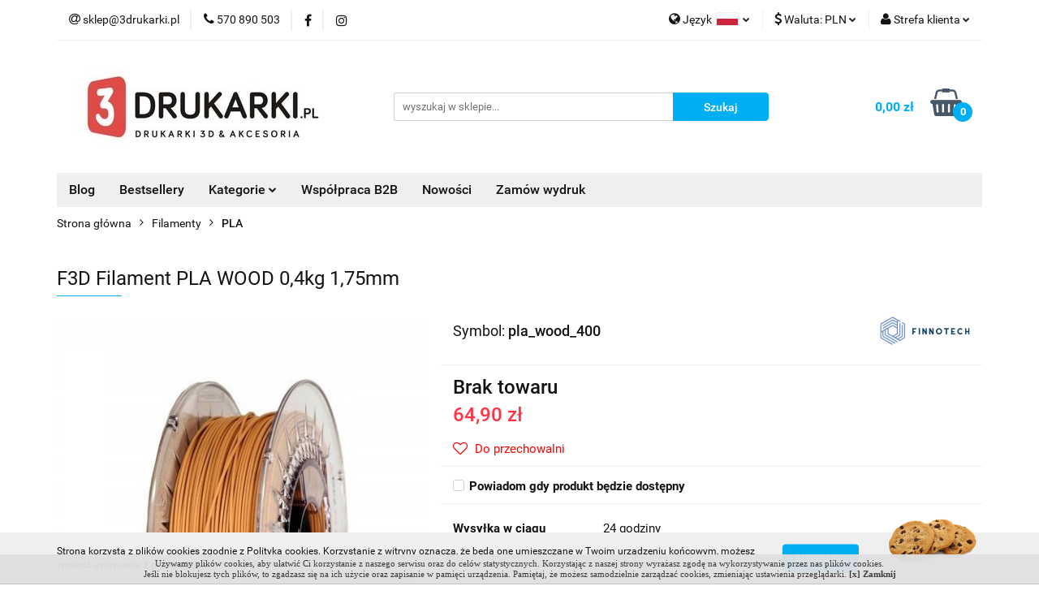

--- FILE ---
content_type: text/html; charset=utf-8
request_url: https://www.3drukarki.pl/F3D-Filament-PLA-WOOD-0-4kg-1-75mm-p2129
body_size: 22959
content:
<!DOCTYPE html>
<html lang="pl" currency="PLN"  class=" ">
	<head>
		<meta http-equiv="Content-Type" content="text/html; charset=UTF-8" />
		<meta name="description" content="F3D Filament PLA WOOD 0,4kg 1,75mm F3D to renomowany Polski producent filamentów do drukarek 3D pracujących w technologii FDM/FFF.  Filament wood PLA, to kompozyt PLA i dodatku drewna. Dzięki niemu, wydrukowany model jest podobny do elementu drewniany. Wy">
		<meta name="keywords" content="Druk 3d, drukarki 3d, drukarki 3d warszawa, DIMAFIX, Zortrax, , Devil Desgin, Filament ABS, Filament PLA, silnik krokowy nema 17, nema 17, Prusa i2, Prusa i3, PETG, PLA, ABS+, TPU, Filament  Warszawa, Filament Fiberlogy, Spectrum Filaments, Print ME">
					<meta name="generator" content="Sky-Shop">
						<meta name="author" content="3Drukarki - działa na oprogramowaniu sklepów internetowych Sky-Shop.pl">
		<meta name="viewport" content="width=device-width, initial-scale=1.0">
		<meta name="skin_id" content="universal">
		<meta property="og:title" content="Drukarki 3D, filamenty, akcesoria, darmowa dostawa, sklep www.3Drukarki.pl &gt; F3D Filament PLA WOOD 0,4kg 1,75mm">
		<meta property="og:description" content="F3D Filament PLA WOOD 0,4kg 1,75mm F3D to renomowany Polski producent filamentów do drukarek 3D pracujących w technologii FDM/FFF.  Filament wood PLA, to kompozyt PLA i dodatku drewna. Dzięki niemu, wydrukowany model jest podobny do elementu drewniany. Wy">
					<meta property="og:image" content="https://www.3drukarki.pl/images/3drukarki/5000-6000/F3D-Filament-PLA-WOOD-0-2kg-1-75mm_%5B5459%5D_568.jpg">
			<meta property="og:image:type" content="image/jpeg">
			<meta property="og:image:width" content="568">
			<meta property="og:image:height" content="664">
			<link rel="image_src" href="https://www.3drukarki.pl/images/3drukarki/5000-6000/F3D-Filament-PLA-WOOD-0-2kg-1-75mm_%5B5459%5D_568.jpg">
							<link rel="shortcut icon" href="/upload/3drukarki/favicon.ico">
									<link rel="next" href="https://www.3drukarki.pl/F3D-Filament-PLA-WOOD-0-4kg-1-75mm-p2129/pa/2#scr">
							<link rel="canonical" href="https://www.3drukarki.pl/F3D-Filament-PLA-WOOD-0-4kg-1-75mm-p2129">
						<title>Drukarki 3D, filamenty, akcesoria, darmowa dostawa, sklep www.3Drukarki.pl &gt; F3D Filament PLA WOOD 0,4kg 1,75mm</title>
		

				



<!-- edrone -->



	
        <script async src="https://www.googletagmanager.com/gtag/js?id=388886544"></script>
    <script>
        window.dataLayer = window.dataLayer || [];
        function gtag(){dataLayer.push(arguments);}
        gtag('js', new Date());

        gtag('config', '388886544');
    </script>
	


	<script>
		var GA_4_PRODUCTS_DATA =  [{"item_id":2129,"item_brand":"F3D - FINNOTECH","item_category":"PLA"}] ;
			</script>







		<script type="text/javascript">

			function imageLoaded(element, target = "prev") {
				let siblingElement;
				if (target === "prev") {
					siblingElement = element.previousElementSibling;
				} else if (target === "link") {
					siblingElement = element.parentElement.previousElementSibling;
				}
				if (siblingElement && (siblingElement.classList.contains("fa") || siblingElement.classList.contains("icon-refresh"))) {
					siblingElement.style.display = "none";
				}
			}
			</script>

        
		<link rel="stylesheet" href="/view/new/userContent/3drukarki/style.css?v=331">
		<meta name="google-site-verification" content="vA1hwbQ0mZEvKIyWrtfCSW8nyuZ7kiE8AkDY4uW7dT8">
		
		<script src="/view/new/scheme/public/_common/js/libs/promise/promise.min.js"></script>
		<script src="/view/new/scheme/public/_common/js/libs/jquery/jquery.min.js"></script>
		<script src="/view/new/scheme/public/_common/js/libs/angularjs/angularjs.min.js"></script>
	</head>
	<body 		  data-coupon-codes-active="1"
		  data-free-delivery-info-active="1"
		  data-generate-pdf-config="OFF"
		  data-hide-price="0"
		  data-is-user-logged-id="0"
		  data-loyalty-points-active="0"
		  data-cart-simple-info-quantity="0"
		  data-cart-simple-info-price="0,00 zł"
		  data-base="PLN"
		  data-used="PLN|zł"
		  data-rates="'PLN':1,'EUR':4.0047619047619,'USD':3.4124761904762"
		  data-decimal-hide="0"
		  data-decimal=","
		  data-thousand=" "
		   data-js-hash="0923eb35ac"		  data-gtag-events="true" data-gtag-id="388886544"		  		  class="		  		  		  		  "
		  		  		  		  		  data-hurt-price-type=""
		  data-hurt-price-text=""
		  		  data-tax="23"
	>
		<script>
var cookiePopupMsg = '';
cookiePopupMsg  = 'Używamy plików cookies, aby ułatwić Ci korzystanie z naszego serwisu oraz do celów statystycznych. ';
cookiePopupMsg += 'Korzystając z naszej strony wyrażasz zgodę na wykorzystywanie przez nas plików cookies. <br>';
cookiePopupMsg += 'Jeśli nie blokujesz tych plików, to zgadzasz się na ich użycie oraz zapisanie w pamięci urządzenia. ';
cookiePopupMsg += 'Pamiętaj, że możesz samodzielnie zarządzać cookies, zmieniając ustawienia przeglądarki. ';
cookiePopupMsg += ' <a href="javascript:void(0)" onclick="cookiePopupHide()"><b>[x]&nbsp;Zamknij</b></a>';

var cookiePopupCSS = '';
cookiePopupCSS    += "#cookie_popup         {opacity:0.95; width:100%; border-bottom:1px solid #c0c0c0; background:#e0e0e0; font:normal normal 11px Tahoma; padding:5px; text-align:center; line-height:1.2; color:#323232; position:fixed; bottom:0; left:0; z-index:1000}";
cookiePopupCSS    += "#cookie_popup a       {color:#323232; font:normal normal 11px Tahoma; text-decoration:none;}";
cookiePopupCSS    += "#cookie_popup a:hover {text-decoration:underline; color:#323232}";

eval(function(p,a,c,k,e,r){e=function(c){return(c<a?'':e(parseInt(c/a)))+((c=c%a)>35?String.fromCharCode(c+29):c.toString(36))};if(!''.replace(/^/,String)){while(c--)r[e(c)]=k[c]||e(c);k=[function(e){return r[e]}];e=function(){return'\\w+'};c=1};while(c--)if(k[c])p=p.replace(new RegExp('\\b'+e(c)+'\\b','g'),k[c]);return p}('b p(d,q,e,f,g,i){2.6=d+"="+D(q)+((e)?"; e="+e:"")+((f)?"; f="+f:"")+((g)?"; g="+g:"")+((i)?"; i":"")};b r(d){7 6=" "+2.6;7 j=" "+d+"=";7 4=k;7 8=0;7 c=0;5(6.l>0){8=6.s(j);5(8!=-1){8+=j.l;c=6.s(";",8);5(c==-1){c=6.l}4=E(6.F(8,c))}}5(4==\'t\'){4=t}5(4==\'u\'){4=u}5(4==\'k\'){4=k}G(4)};b v(){7 9=2.w(\'x\');9.H=\'I/J\';5(9.y){9.y.K=z}m{9.n(2.L(z))}7 o=2.M(\'o\')[0];o.n(9);7 a=2.w(\'a\');a.N(\'O\',\'A\');a.P=Q;5(2.h.B){2.h.R(a,2.h.B)}m{2.h.n(a)}}b S(){p(\'C\',1,\'T, 3 U V W:X:Y Z\',\'/\');2.10(\'A\').x.11=\'12\'};b 13(){5(r(\'C\')==1){}m{v()}};',62,66,'||document||setStr|if|cookie|var|offset|styleElem|div|function|end|name|expires|path|domain|body|secure|search|null|length|else|appendChild|head|setCookie|value|getCookie|indexOf|false|true|cookiePopupMake|createElement|style|styleSheet|cookiePopupCSS|cookie_popup|firstChild|cookie_agree|escape|unescape|substring|return|type|text|css|cssText|createTextNode|getElementsByTagName|setAttribute|id|innerHTML|cookiePopupMsg|insertBefore|cookiePopupHide|Wed|Apr|2038|18|49|47|GMT|getElementById|display|none|cookiePopupCheck'.split('|'),0,{}));


cookiePopupCheck();     

</script>

<script type="text/javascript">
/* <![CDATA[ */
var google_conversion_id = 932263352;
var google_custom_params = window.google_tag_params;
var google_remarketing_only = true;
/* ]]> */
</script>
<script type="text/javascript" src="//www.googleadservices.com/pagead/conversion.js">
</script>
<noscript>
<div style="display:inline;">
<img height="1" width="1" style="border-style:none;" alt="" src="//googleads.g.doubleclick.net/pagead/viewthroughconversion/932263352/?value=0&amp;guid=ON&amp;script=0">
</div>
</noscript>
 
 
<script src="https://rep.leaselink.pl/plugin/LeaseLinkLib.min.js"></script>
<script src="https://rep.leaselink.pl/plugin/d259e2.js"></script>
		
					
<!-- Google Tag Manager (noscript) -->
<noscript>
    <iframe src="https://www.googletagmanager.com/ns.html?id=388886544"
                  height="0" width="0" style="display:none;visibility:hidden"></iframe>
</noscript>
<!-- End Google Tag Manager (noscript) -->
		


<div id="aria-live" role="alert" aria-live="assertive" class="sr-only">&nbsp;</div>
<main class="skyshop-container" data-ng-app="SkyShopModule">
		

<div data-ng-controller="CartCtrl" data-ng-init="init({type: 'QUICK_CART', turnOffSales: 0})">
		
<md-sidenav ng-cloak md-component-id="mobile-cart" class="md-sidenav-right position-fixed" sidenav-swipe>
    <md-content layout-padding="">
        <div class="dropdown dropdown-quick-cart">
            
  <ul data-ng-if="data.cartSelected || data.hidePrice" class="quick-cart-products-wrapper products">
    <li data-ng-if="!data.cartSelected.items.length" class="quick-cart-empty-wrapper">
      <div class="quick-cart-empty-title">
        Koszyk jest pusty
      </div>
    </li>
    <li data-ng-if="data.cartSelected.items.length && item.type !== 'GRATIS_PRODUCT'" class="quick-cart-products__item" data-nosnippet data-ng-repeat="item in data.cartSelected.items track by item.id">
      <div class="container-fluid">
        <div class="row product">
          <div>
            <button data-ng-click="openProductPage(item.product)" data-ng-disabled="isApiPending">
              <img class="product-image"
                   data-ng-srcset="[{[item.product.photo.url]}] 125w"
                   sizes="(max-width: 1200px) 125px, 125px"
                   data-ng-src="[{[item.product.photo.url]}]"
                   alt="[{[item.product.name]}]"/>
            </button>
          </div>
          <div>
            <button data-ng-click="openProductPage(item.product)" data-ng-disabled="isApiPending">
              <span class="product-name" data-ng-bind="item.product.name"></span>
            </button>
            <span class="product-total">
            <span data-ng-bind="item.quantity"></span> x <span data-ng-bind-html="item.unitPriceSummary | priceFormat:''"></span>
          </span>
          </div>
          <div>
            <i class="close-shape"
               is-disabled="isApiPending"
               remove-list-item
               parent-selector-to-remove="'li'"
               collapse-animation="true"
               click="deleteCartItem(item.id)"></i>
          </div>
        </div>
      </div>
    </li>
  </ul>
  <div data-ng-if="data.cartSelected || data.hidePrice" class="quick-cart-products-actions">
    <div class="quick-cart-products-actions__summary">
      <div data-ng-if="cartFinalDiscountByFreeDelivery() || (data.cartFreeDelivery && data.cartFreeDelivery.status !== data.cartFreeDeliveryStatuses.NOT_AVAILABLE)" class="quick-cart-products-actions__summary-delivery">
        <div data-ng-if="!cartFinalDiscountByFreeDelivery()  && data.cartFreeDelivery.missingAmount > 0" class="summary-element cart-is-free-shipment">
          <span>Do bezpłatnej dostawy brakuje</span>
          <span data-ng-bind-html="data.cartFreeDelivery | priceFormat: ''">-,--</span>
        </div>
        <div data-ng-if="cartFinalDiscountByFreeDelivery() || data.cartFreeDelivery.missingAmount <= 0" class="summary-element free-shipment-wrapper">
          <i class="fa fa-truck"></i>
          <span class="value-upper free-shipment-info">Darmowa dostawa!</span>
        </div>
        <div>
        </div>
      </div>

      <div class="quick-cart-products-actions__summary-total-price">
        <span>Suma </span>
        <span data-ng-if="!data.hidePrice" class="value" data-ng-bind-html="data.cartSelected.priceSummary | priceFormat:'':true">0,00 zł</span>
        <span data-ng-if="data.hidePrice" class="hide-price-text"></span>
      </div>
            <div class="quick-cart-products-actions__summary-discount-info" data-ng-if="data.cartSelected.priceSummary.final.gross != data.cartSelected.priceSummary.base.gross">
        <small>Cena uwzględnia rabaty</small>
      </div>
    </div>
    <button data-ng-disabled="isApiPending" type="button" class="btn btn-primary btn-block" data-ng-click="goToCart()">
      Realizuj zamówienie
    </button>
  </div>
  <!--googleon: all-->
        </div>
    </md-content>
</md-sidenav>		<header id="header" class="mod-header-3 ">
				
<section class="cookies hidden bottom">
  <div class="container">
    <div class="row">
      <div class="col-xs-8">
        <span>Strona korzysta z plików cookies zgodnie z Polityką cookies. Korzystanie z witryny oznacza, że będą one umieszczane w Twoim urządzeniu końcowym, możesz zmienić ustawienia z przeglądarce.</span>
      </div>
      <div class="col-xs-4">
        <button type="button" class="btn btn-primary core_acceptCookies">Akceptuję</button>
        <div class="cookie-bg-block" style="background-image: url('/view/new/scheme/public/_common/img/cookies.png')"></div>
      </div>
    </div>
  </div>
</section>
				
<section class="mobile-search">
  <span class="title">Szukaj</span>
  <i class="close-shape"></i>
    <form method="GET" action="/category/#top">
      <div class="row">
        <div class="mobile-search-input-wrapper clearbox">
          <input class="input-field " type="text" name="q" product-per-page="4" value="" placeholder="wyszukaj w sklepie..." autocomplete="off"  />
          <i class="clearbox_button"></i>
                  </div>
        <div class="mobile-search-btn-wrapper">
          <input type="submit" value="Szukaj" class="btn btn-primary btn-block">
        </div>
      </div>
          </form>
</section>
		<div class="header_inner_wrapper">
			
			<section class="top_bar">
				<div class="sky-container">
					<div class="top_bar_inner_wrapper">
						<div class="top_bar_item left">
							
<div class="top_bar_item_list_wrapper">
  <ul class="top_bar_item_list">
        <li data-type="email" class="top_bar_item_list_item hidden-on-mobile" id="top_bar_item_list_item_email">
                  <a href="mailto:sklep@3drukarki.pl">
            <div class="top_bar_item_list_item_icon" id="top_bar_item_list_item_email_icon">
              <span class="helper-icon">
                <i class="fa fa-at"></i>
              </span>
            </div>
            <span class="helper-text">
              sklep@3drukarki.pl
            </span>
          </a>
                  </li>
              <li data-type="phone" class="top_bar_item_list_item hidden-on-mobile" id="top_bar_item_list_item_phone">
                      <a href="tel:570 890 503">
              <div class="top_bar_item_list_item_icon" id="top_bar_item_list_item_phone_icon">
                <span class="helper-icon">
                  <i class="fa fa-phone"></i>
                </span>
              </div>
              <span class="helper-text">
                570 890 503
              </span>
            </a>
                </li>
                      <li data-type="social-sm_facebook" class="top_bar_item_list_item top_bar_item_list_item_social_media hidden-on-mobile" ng-non-bindable>
            <a href="https://www.facebook.com/3Drukarkipl-1117547071608765" rel="nofollow" target="_blank">
                <div class="top_bar_item_list_item_social_media">
                                    <span class="top_bar_item_list_item_social_media_icon" id="top_bar_item_list_item_social_media_icon_fb">
                    <i class="fa fa-facebook"></i>
                  </span>
                                  </div>
            </a>
        </li>
                        <li data-type="social-sm_instagram" class="top_bar_item_list_item top_bar_item_list_item_social_media hidden-on-mobile" ng-non-bindable>
            <a href="https://www.instagram.com/3drukarki.pl/" rel="nofollow" target="_blank">
                <div class="top_bar_item_list_item_social_media">
                                    <span class="top_bar_item_list_item_social_media_icon" id="top_bar_item_list_item_social_media_icon_ig">
                    <i class="fa fa-instagram"></i>
                  </span>
                                  </div>
            </a>
        </li>
                                                                                                                                            <li id="mobile-open-contact" class="top_bar_item_list_item top_bar_item_list_item_contact hidden-on-desktop">
          <a href="#">
            <div class="top_bar_item_list_item_item_social_envelope_icon">
              <span class="helper-icon">
                <i class="fa fa-envelope"></i>
              </span>
              <span class="helper-arrow">
                <i class="fa fa-chevron-down"></i>
              </span>
            </div>
          </a>
      </li>
      </ul>
</div>						</div>
						<div class="top_bar_item right">
							
<div class="top_bar_item_list_wrapper">
    <ul class="top_bar_item_list">
                    <li class="top_bar_item_list_item language">
                <div class="top_bar_item_list_item_language_icon">
                    <span class="helper-icon">
                        <i class="fa fa-globe"></i>
                    </span>
                    <span class="helper-text">
                        Język
                    </span> 
                    <img src="/view/new/img/ico_lang/pl.png" class="icon-language-flag" alt="">
                    <span class="helper-arrow">
                        <i class="fa fa-chevron-down"></i>
                    </span>
                </div>
                <div class="dropdown">
                    <ul>
                                                                                    <li class="">
                                    <a href="/F3D-Filament-PLA-WOOD-0-4kg-1-75mm-p2129/s_lang/pl">Polski <img src="/view/new/img/ico_lang/pl.png" class="icon-language-flag small" alt="Polski"></a>
                                </li>
                                                                                                                <li class="">
                                    <a href="/F3D-Filament-PLA-WOOD-0-4kg-1-75mm-p2129/s_lang/en">English <img src="/view/new/img/ico_lang/en.png" class="icon-language-flag small" alt="English"></a>
                                </li>
                                                                                                                <li class="">
                                    <a href="/F3D-Filament-PLA-WOOD-0-4kg-1-75mm-p2129/s_lang/de">German <img src="/view/new/img/ico_lang/de.png" class="icon-language-flag small" alt="German"></a>
                                </li>
                                                                        </ul>
                </div>
            </li>
                            <li class="top_bar_item_list_item currency">
                <div class="top_bar_item_list_item_currency_icon">
                    <span class="helper-icon">
                        <i class="fa fa-usd"></i>
                    </span>
                    <span class="helper-text">
                        Waluta: <span data-select-currency-name>PLN</span>
                    </span> 
                    <span class="helper-arrow">
                        <i class="fa fa-chevron-down"></i>
                    </span>
                </div>
                <div class="dropdown">
                    <ul>
                                                    <li class="active" data-select-currency-active>
                                <a href="#" data-select-currency="PLN|zł">PLN</a>
                            </li>
                                                    <li class="" data-select-currency-active>
                                <a href="#" data-select-currency="EUR|€">EUR</a>
                            </li>
                                                    <li class="" data-select-currency-active>
                                <a href="#" data-select-currency="USD|$">USD</a>
                            </li>
                                            </ul>
                </div>
            </li>
                <li class="top_bar_item_list_item user-menu">
            
  <div class="header_top_bar_social_user_icon">
    <span class="helper-icon">
      <i class="fa fa-user"></i>
    </span>
          <span class="hidden-on-mobile">
        Strefa klienta
      </span>
      <span class="helper-arrow">
        <i class="fa fa-chevron-down"></i>      </span> 
  </div>
  <div class="dropdown">
    <ul>
      <li>
        <a href="/login/">Zaloguj się</a>
      </li>
      <li>
        <a href="/register/">Zarejestruj się</a>
      </li>
            <li>
        <a href="/ticket/add/" rel="nofollow">Dodaj zgłoszenie</a>
      </li>
          </ul>
  </div>
        </li>
                    <li  data-ng-click="openMobileCart($event)" data-ng-mouseenter="loadMobileCart()" class="top_bar_item_list_item quick-cart  hidden-on-desktop ">
                <div class="top_bar_item_list_item_cart_icon">
                    <span class="helper-icon">
                        <i class="fa fa-shopping-basket"></i>
                    </span>
                    <span class="helper-text">
                        Koszyk
                    </span>
                    <span class="helper-text-amount">
                        <span class="helper-cart-left-bracket">(</span>
                        <span data-ng-bind="data.cartAmount">0</span>
                        <span class="helper-cart-right-bracket">)</span>
                    </span>
                    <span class="helper-arrow">
                        <i class="fa fa-chevron-down"></i>
                    </span>
                </div>
                                <div data-ng-if="data.initCartAmount" class="dropdown dropdown-quick-cart">
                    
  <ul data-ng-if="data.cartSelected || data.hidePrice" class="quick-cart-products-wrapper products">
    <li data-ng-if="!data.cartSelected.items.length" class="quick-cart-empty-wrapper">
      <div class="quick-cart-empty-title">
        Koszyk jest pusty
      </div>
    </li>
    <li data-ng-if="data.cartSelected.items.length && item.type !== 'GRATIS_PRODUCT'" class="quick-cart-products__item" data-nosnippet data-ng-repeat="item in data.cartSelected.items track by item.id">
      <div class="container-fluid">
        <div class="row product">
          <div>
            <button data-ng-click="openProductPage(item.product)" data-ng-disabled="isApiPending">
              <img class="product-image"
                   data-ng-srcset="[{[item.product.photo.url]}] 125w"
                   sizes="(max-width: 1200px) 125px, 125px"
                   data-ng-src="[{[item.product.photo.url]}]"
                   alt="[{[item.product.name]}]"/>
            </button>
          </div>
          <div>
            <button data-ng-click="openProductPage(item.product)" data-ng-disabled="isApiPending">
              <span class="product-name" data-ng-bind="item.product.name"></span>
            </button>
            <span class="product-total">
            <span data-ng-bind="item.quantity"></span> x <span data-ng-bind-html="item.unitPriceSummary | priceFormat:''"></span>
          </span>
          </div>
          <div>
            <i class="close-shape"
               is-disabled="isApiPending"
               remove-list-item
               parent-selector-to-remove="'li'"
               collapse-animation="true"
               click="deleteCartItem(item.id)"></i>
          </div>
        </div>
      </div>
    </li>
  </ul>
  <div data-ng-if="data.cartSelected || data.hidePrice" class="quick-cart-products-actions">
    <div class="quick-cart-products-actions__summary">
      <div data-ng-if="cartFinalDiscountByFreeDelivery() || (data.cartFreeDelivery && data.cartFreeDelivery.status !== data.cartFreeDeliveryStatuses.NOT_AVAILABLE)" class="quick-cart-products-actions__summary-delivery">
        <div data-ng-if="!cartFinalDiscountByFreeDelivery()  && data.cartFreeDelivery.missingAmount > 0" class="summary-element cart-is-free-shipment">
          <span>Do bezpłatnej dostawy brakuje</span>
          <span data-ng-bind-html="data.cartFreeDelivery | priceFormat: ''">-,--</span>
        </div>
        <div data-ng-if="cartFinalDiscountByFreeDelivery() || data.cartFreeDelivery.missingAmount <= 0" class="summary-element free-shipment-wrapper">
          <i class="fa fa-truck"></i>
          <span class="value-upper free-shipment-info">Darmowa dostawa!</span>
        </div>
        <div>
        </div>
      </div>

      <div class="quick-cart-products-actions__summary-total-price">
        <span>Suma </span>
        <span data-ng-if="!data.hidePrice" class="value" data-ng-bind-html="data.cartSelected.priceSummary | priceFormat:'':true">0,00 zł</span>
        <span data-ng-if="data.hidePrice" class="hide-price-text"></span>
      </div>
            <div class="quick-cart-products-actions__summary-discount-info" data-ng-if="data.cartSelected.priceSummary.final.gross != data.cartSelected.priceSummary.base.gross">
        <small>Cena uwzględnia rabaty</small>
      </div>
    </div>
    <button data-ng-disabled="isApiPending" type="button" class="btn btn-primary btn-block" data-ng-click="goToCart()">
      Realizuj zamówienie
    </button>
  </div>
  <!--googleon: all-->
                </div>
                            </li>
            </ul>
</div>
						</div>
					</div>
				</div>
			</section>
			<section class="header_middle_content">
				<div class="sky-container">
					<div class="header_middle_content_inner_wrapper">
						<a href="/" class="header_middle_content_logo">
							<img src="/upload/3drukarki/logos/3drukarki_logo-2-%284%29.webp" data-src-old-browser="/upload/3drukarki/logos/3drukarki_logo-2-%284%29_1.jpg" alt=" 3Drukarki " />
						</a>
						<ul class="mobile-actions">
							<li id="mobile-open-search">
								<i class="fa fa-search"></i>
							</li>
							<li id="mobile-open-menu">
								<i class="fa fa-bars"></i>
							</li>
						</ul>
						<div class="header_middle_content_searchbox search-box ">
							<form method="GET" action="/category/#top">
								<div class="header_middle_content_searchbox_input_wrapper">
									<input cy-data="headerSearch" class="input-field " type="text" name="q" value="" placeholder="wyszukaj w sklepie..." autocomplete="off"  />
																	</div>
								<div class="header_middle_content_searchbox_button_wrapper">
									<input type="submit" value="Szukaj" class="btn btn-primary btn-block">
																	</div>
							</form>
						</div>
												
<div cy-data="headerCart" class="header_middle_content_quick_cart_wrapper quick-cart">
  <a data-ng-click="openMobileCart($event)" data-ng-mouseenter="loadMobileCart()" href="/cart/" class="header_middle_content_quick_cart" rel="nofollow">
    <div class="header_middle_content_quick_cart_price price"><span data-ng-bind-html="data.cartPriceSummary | priceFormat:'':false:'final':'0,00 zł'">0,00 zł</span></div>
    <i class="fa fa-shopping-basket"></i>
    <div class="header_middle_content_quick_cart_counter counter"><span data-ng-bind="data.cartAmount">0</span></div>
  </a>
    <div ng-cloak data-ng-if="data.initCartAmount" class="dropdown dropdown-quick-cart">
    
  <ul data-ng-if="data.cartSelected || data.hidePrice" class="quick-cart-products-wrapper products">
    <li data-ng-if="!data.cartSelected.items.length" class="quick-cart-empty-wrapper">
      <div class="quick-cart-empty-title">
        Koszyk jest pusty
      </div>
    </li>
    <li data-ng-if="data.cartSelected.items.length && item.type !== 'GRATIS_PRODUCT'" class="quick-cart-products__item" data-nosnippet data-ng-repeat="item in data.cartSelected.items track by item.id">
      <div class="container-fluid">
        <div class="row product">
          <div>
            <button data-ng-click="openProductPage(item.product)" data-ng-disabled="isApiPending">
              <img class="product-image"
                   data-ng-srcset="[{[item.product.photo.url]}] 125w"
                   sizes="(max-width: 1200px) 125px, 125px"
                   data-ng-src="[{[item.product.photo.url]}]"
                   alt="[{[item.product.name]}]"/>
            </button>
          </div>
          <div>
            <button data-ng-click="openProductPage(item.product)" data-ng-disabled="isApiPending">
              <span class="product-name" data-ng-bind="item.product.name"></span>
            </button>
            <span class="product-total">
            <span data-ng-bind="item.quantity"></span> x <span data-ng-bind-html="item.unitPriceSummary | priceFormat:''"></span>
          </span>
          </div>
          <div>
            <i class="close-shape"
               is-disabled="isApiPending"
               remove-list-item
               parent-selector-to-remove="'li'"
               collapse-animation="true"
               click="deleteCartItem(item.id)"></i>
          </div>
        </div>
      </div>
    </li>
  </ul>
  <div data-ng-if="data.cartSelected || data.hidePrice" class="quick-cart-products-actions">
    <div class="quick-cart-products-actions__summary">
      <div data-ng-if="cartFinalDiscountByFreeDelivery() || (data.cartFreeDelivery && data.cartFreeDelivery.status !== data.cartFreeDeliveryStatuses.NOT_AVAILABLE)" class="quick-cart-products-actions__summary-delivery">
        <div data-ng-if="!cartFinalDiscountByFreeDelivery()  && data.cartFreeDelivery.missingAmount > 0" class="summary-element cart-is-free-shipment">
          <span>Do bezpłatnej dostawy brakuje</span>
          <span data-ng-bind-html="data.cartFreeDelivery | priceFormat: ''">-,--</span>
        </div>
        <div data-ng-if="cartFinalDiscountByFreeDelivery() || data.cartFreeDelivery.missingAmount <= 0" class="summary-element free-shipment-wrapper">
          <i class="fa fa-truck"></i>
          <span class="value-upper free-shipment-info">Darmowa dostawa!</span>
        </div>
        <div>
        </div>
      </div>

      <div class="quick-cart-products-actions__summary-total-price">
        <span>Suma </span>
        <span data-ng-if="!data.hidePrice" class="value" data-ng-bind-html="data.cartSelected.priceSummary | priceFormat:'':true">0,00 zł</span>
        <span data-ng-if="data.hidePrice" class="hide-price-text"></span>
      </div>
            <div class="quick-cart-products-actions__summary-discount-info" data-ng-if="data.cartSelected.priceSummary.final.gross != data.cartSelected.priceSummary.base.gross">
        <small>Cena uwzględnia rabaty</small>
      </div>
    </div>
    <button data-ng-disabled="isApiPending" type="button" class="btn btn-primary btn-block" data-ng-click="goToCart()">
      Realizuj zamówienie
    </button>
  </div>
  <!--googleon: all-->
  </div>
  
</div>											</div>
				</div>
			</section>
			<section class="menu-wrapper">
				<div class="sky-container">
					<div class="menu menu-calculate smart-menu" data-action="inline">
						<ul class="header_bottom_content_list">
							
      
          <li class="header_bottom_content_list_dropdown_item">
      <a class="header_bottom_content_list_item_anchor" href="/blog" >
        Blog
      </a>
    </li>
  
          <li class="header_bottom_content_list_dropdown_item">
      <a class="header_bottom_content_list_item_anchor" href="/category/c/bestseller" >
        Bestsellery
      </a>
    </li>
  
    <li class="header_bottom_content_list_item full-width ">
              <a class="header_bottom_content_list_item_anchor">
              Kategorie
        <span class="helper-arrow">
          <i class="fa fa-chevron-down"></i>
        </span>
      </a>
      <div class="dropdown">
        <div class="row">
                                    <div class="col-xs-12 col-sm-4 col-md-3">
                <div class="cat-title more">
                  <a href="/akcesoriafdm">Akcesoria do drukarek FDM</a>
                </div>
                                  <ul class="header_bottom_content_list_dropdown">
                                          <li class="header_bottom_content_list_dropdown_item">
                        <a href="/Czesci-drukowane-c6">Części drukowane</a>
                      </li>
                                          <li class="header_bottom_content_list_dropdown_item">
                        <a href="/Kleje-i-podloza-c12">Kleje i podłoża</a>
                      </li>
                                          <li class="header_bottom_content_list_dropdown_item">
                        <a href="/Szyby-c22">Szyby</a>
                      </li>
                                          <li class="header_bottom_content_list_dropdown_item">
                        <a href="/Dysze-i-ekstrudery-c23">Dysze i ekstrudery</a>
                      </li>
                                          <li class="header_bottom_content_list_dropdown_item">
                        <a href="/Czesci-mechaniczne-c36">Części mechaniczne</a>
                      </li>
                                          <li class="header_bottom_content_list_dropdown_item">
                        <a href="/Czesci-elektroniczne-c112">Części elektroniczne</a>
                      </li>
                                          <li class="header_bottom_content_list_dropdown_item">
                        <a href="/Smary-i-chemia-c156">Smary i chemia</a>
                      </li>
                                          <li class="header_bottom_content_list_dropdown_item">
                        <a href="/Narzedzia-c162">Narzędzia</a>
                      </li>
                                          <li class="header_bottom_content_list_dropdown_item">
                        <a href="/Suszarki-do-filamentu-c281">Suszarki do filamentu</a>
                      </li>
                                      </ul>
                              </div>
                          <div class="col-xs-12 col-sm-4 col-md-3">
                <div class="cat-title more">
                  <a href="/Akcesoria-do-drukarek-SLA-DLP-c160">Akcesoria do drukarek SLA/DLP</a>
                </div>
                                  <ul class="header_bottom_content_list_dropdown">
                                          <li class="header_bottom_content_list_dropdown_item">
                        <a href="/Folie-FEP-c174">Folie FEP</a>
                      </li>
                                          <li class="header_bottom_content_list_dropdown_item">
                        <a href="/Pojemniki-na-zywice-c187">Pojemniki na żywicę</a>
                      </li>
                                          <li class="header_bottom_content_list_dropdown_item">
                        <a href="/Czesci-do-drukarek-3D-DLP-c193">Części do drukarek 3D DLP</a>
                      </li>
                                      </ul>
                              </div>
                          <div class="col-xs-12 col-sm-4 col-md-3">
                <div class="cat-title more">
                  <a href="/Filamenty,c,4">Filamenty</a>
                </div>
                                  <ul class="header_bottom_content_list_dropdown">
                                          <li class="header_bottom_content_list_dropdown_item">
                        <a href="/3Drukarki-c202">3Drukarki</a>
                      </li>
                                          <li class="header_bottom_content_list_dropdown_item">
                        <a href="/Colorfil-c223">Colorfil</a>
                      </li>
                                          <li class="header_bottom_content_list_dropdown_item">
                        <a href="/Devil-Design-c21">Devil Design</a>
                      </li>
                                          <li class="header_bottom_content_list_dropdown_item">
                        <a href="/F3D-FINNOTECH-c209">F3D - FINNOTECH</a>
                      </li>
                                          <li class="header_bottom_content_list_dropdown_item">
                        <a href="/Fiberlogy-c16">Fiberlogy</a>
                      </li>
                                          <li class="header_bottom_content_list_dropdown_item">
                        <a href="/NinjaFlex-NinjaTek-c102">NinjaFlex (NinjaTek)</a>
                      </li>
                                          <li class="header_bottom_content_list_dropdown_item">
                        <a href="/Print-ME-c127">Print-ME</a>
                      </li>
                                          <li class="header_bottom_content_list_dropdown_item">
                        <a href="/Prusament-c177">Prusament</a>
                      </li>
                                          <li class="header_bottom_content_list_dropdown_item">
                        <a href="/Spectrum-Filaments-c18">Spectrum Filaments</a>
                      </li>
                                          <li class="header_bottom_content_list_dropdown_item">
                        <a href="/ROSA-3D-Filaments-c244">ROSA 3D Filaments</a>
                      </li>
                                          <li class="header_bottom_content_list_dropdown_item">
                        <a href="/Nebula-c253">Nebula</a>
                      </li>
                                          <li class="header_bottom_content_list_dropdown_item">
                        <a href="/Ultimaker-c93">Ultimaker</a>
                      </li>
                                          <li class="header_bottom_content_list_dropdown_item">
                        <a href="/WillowFlex-c107">WillowFlex</a>
                      </li>
                                          <li class="header_bottom_content_list_dropdown_item">
                        <a href="/Plexiwire-c285">Plexiwire</a>
                      </li>
                                          <li class="header_bottom_content_list_dropdown_item">
                        <a href="/eSUN-c290">eSUN</a>
                      </li>
                                          <li class="header_bottom_content_list_dropdown_item">
                        <a href="/Z-Filaments-ZORTRAX-c199">Z-Filaments ZORTRAX</a>
                      </li>
                                          <li class="header_bottom_content_list_dropdown_item">
                        <a href="/ABS-ABS-ABS-T-c48">ABS/ABS+/ABS-T</a>
                      </li>
                                          <li class="header_bottom_content_list_dropdown_item">
                        <a href="/ASA-c115">ASA</a>
                      </li>
                                          <li class="header_bottom_content_list_dropdown_item">
                        <a href="/GUMA-FLEX-TPU-c52">GUMA/FLEX/TPU</a>
                      </li>
                                          <li class="header_bottom_content_list_dropdown_item">
                        <a href="/HIPS-c63">HIPS</a>
                      </li>
                                          <li class="header_bottom_content_list_dropdown_item">
                        <a href="/Imitacja-kamienia-c219">Imitacja kamienia</a>
                      </li>
                                          <li class="header_bottom_content_list_dropdown_item">
                        <a href="/Nylon-c135">Nylon</a>
                      </li>
                                          <li class="header_bottom_content_list_dropdown_item">
                        <a href="/PET-PETG-c51">PET/PETG</a>
                      </li>
                                          <li class="header_bottom_content_list_dropdown_item">
                        <a href="/PLA-c50">PLA</a>
                      </li>
                                          <li class="header_bottom_content_list_dropdown_item">
                        <a href="/PLA-z-recyklingu-c196">PLA z recyklingu</a>
                      </li>
                                          <li class="header_bottom_content_list_dropdown_item">
                        <a href="/PMMA-c228">PMMA</a>
                      </li>
                                          <li class="header_bottom_content_list_dropdown_item">
                        <a href="/WOOD-drewnopodobne-c215">WOOD-drewnopodobne</a>
                      </li>
                                          <li class="header_bottom_content_list_dropdown_item">
                        <a href="/Podporowe-c189">Podporowe</a>
                      </li>
                                          <li class="header_bottom_content_list_dropdown_item">
                        <a href="/Polipropylen-PP-c186">Polipropylen PP</a>
                      </li>
                                          <li class="header_bottom_content_list_dropdown_item">
                        <a href="/Probki-c108">Próbki</a>
                      </li>
                                          <li class="header_bottom_content_list_dropdown_item">
                        <a href="/Filamenty-Specjalne-c70">Filamenty Specjalne</a>
                      </li>
                                          <li class="header_bottom_content_list_dropdown_item">
                        <a href="/Swiecace-w-ciemnosci-c237">Świecące w ciemności</a>
                      </li>
                                          <li class="header_bottom_content_list_dropdown_item">
                        <a href="/Male-szpule-200-250-gram-c220">Małe szpule 200-250 gram</a>
                      </li>
                                          <li class="header_bottom_content_list_dropdown_item">
                        <a href="/Srednie-szpule-450-500-gram-c221">Średnie szpule 450-500 gram</a>
                      </li>
                                          <li class="header_bottom_content_list_dropdown_item">
                        <a href="/Normalne-szpule-700-1000-gram-c266">Normalne szpule 700-1000 gram</a>
                      </li>
                                          <li class="header_bottom_content_list_dropdown_item">
                        <a href="/Duze-szpule-powyzej-2000-gram-c71">Duże szpule powyżej 2000 gram</a>
                      </li>
                                          <li class="header_bottom_content_list_dropdown_item">
                        <a href="/Refill-Wklady-do-szpul-projektu-Master-Spool-c123">Refill - Wkłady do szpul projektu Master Spool</a>
                      </li>
                                          <li class="header_bottom_content_list_dropdown_item">
                        <a href="/1-75-mm-c265">1,75 mm</a>
                      </li>
                                          <li class="header_bottom_content_list_dropdown_item">
                        <a href="/PCTG-c309">PCTG</a>
                      </li>
                                          <li class="header_bottom_content_list_dropdown_item">
                        <a href="/2-85-mm-c55">2,85 mm</a>
                      </li>
                                      </ul>
                              </div>
                          <div class="col-xs-12 col-sm-4 col-md-3">
                <div class="cat-title more">
                  <a href="/Dlugopisy-3D-c5">Długopisy 3D</a>
                </div>
                                  <ul class="header_bottom_content_list_dropdown">
                                          <li class="header_bottom_content_list_dropdown_item">
                        <a href="/Urzadzenia-Dlugopisy-3D-c8">Urządzenia - Długopisy 3D</a>
                      </li>
                                          <li class="header_bottom_content_list_dropdown_item">
                        <a href="/Akcesoria-c9">Akcesoria</a>
                      </li>
                                      </ul>
                              </div>
                          <div class="col-xs-12 col-sm-4 col-md-3">
                <div class="cat-title more">
                  <a href="/Drukarki-3D,c,1">Drukarki 3D</a>
                </div>
                                  <ul class="header_bottom_content_list_dropdown">
                                          <li class="header_bottom_content_list_dropdown_item">
                        <a href="/Bambulab-c310">Bambulab</a>
                      </li>
                                          <li class="header_bottom_content_list_dropdown_item">
                        <a href="/Anycubic-c184">Anycubic</a>
                      </li>
                                          <li class="header_bottom_content_list_dropdown_item">
                        <a href="/Prusa-Research-c69">Prusa Research</a>
                      </li>
                                          <li class="header_bottom_content_list_dropdown_item">
                        <a href="/Zortrax-c39">Zortrax</a>
                      </li>
                                      </ul>
                              </div>
                          <div class="col-xs-12 col-sm-4 col-md-3">
                <div class="cat-title ">
                  <a href="/Ksiazki-o-druku-3D-c272">Książki o druku 3D</a>
                </div>
                              </div>
                          <div class="col-xs-12 col-sm-4 col-md-3">
                <div class="cat-title more">
                  <a href="/Narzedzia-c216">Narzędzia</a>
                </div>
                                  <ul class="header_bottom_content_list_dropdown">
                                          <li class="header_bottom_content_list_dropdown_item">
                        <a href="/Gratowniki-c280">Gratowniki</a>
                      </li>
                                      </ul>
                              </div>
                          <div class="col-xs-12 col-sm-4 col-md-3">
                <div class="cat-title more">
                  <a href="/Zywice-LCD-SLA-DLP-c159">Żywice LCD/SLA/DLP</a>
                </div>
                                  <ul class="header_bottom_content_list_dropdown">
                                          <li class="header_bottom_content_list_dropdown_item">
                        <a href="/Anycubic-c183">Anycubic</a>
                      </li>
                                          <li class="header_bottom_content_list_dropdown_item">
                        <a href="/FormFutura-c173">FormFutura</a>
                      </li>
                                          <li class="header_bottom_content_list_dropdown_item">
                        <a href="/Wanhao-c182">Wanhao</a>
                      </li>
                                          <li class="header_bottom_content_list_dropdown_item">
                        <a href="/Monocure3D-c207">Monocure3D</a>
                      </li>
                                      </ul>
                              </div>
                          <div class="col-xs-12 col-sm-4 col-md-3">
                <div class="cat-title ">
                  <a href="/Skanery-c312">Skanery</a>
                </div>
                              </div>
                              </div>
      </div>
    </li>
        
      
        <li class="header_bottom_content_list_dropdown_item">
      <a class="header_bottom_content_list_item_anchor" href="/news/n/38/Wspolpraca-B2B">
        Współpraca B2B
      </a>
    </li>
    
          <li class="header_bottom_content_list_dropdown_item">
      <a class="header_bottom_content_list_item_anchor" href="/category/c/new" >
        Nowości
      </a>
    </li>
  
          <li class="header_bottom_content_list_dropdown_item">
      <a class="header_bottom_content_list_item_anchor" href="https://3dream.pl/wycena/" >
        Zamów wydruk
      </a>
    </li>
  
							<li class="hamburger ">
								<a href="#">
									<i class="fa fa-bars"></i>
								</a>
								<div class="dropdown">
									<div class="row">
										<div class="col-xs-12 smart-menu">
											<ul class="hambureger-elements"></ul>
										</div>
									</div>
								</div>
							</li>
						</ul>
					</div>
				</div>
			</section>
			<section id="sticky-header" data-sticky="yes">
				<div class="sky-container">
					
<div class="sticky-header__wrapper">
    <a href="/" class="sticky-header_content__logo">
        <img src="/upload/3drukarki/logos/3drukarki_logo-2-%284%29.webp" data-src-old-browser="/upload/3drukarki/logos/3drukarki_logo-2-%284%29_1.jpg" alt=" 3Drukarki " />
    </a>
    <section class="sticky-header_content__menu smart-menu" data-action="inline">
         <ul class="sticky-header_content__menu_list">
            
      
          <li class="header_bottom_content_list_dropdown_item">
      <a class="header_bottom_content_list_item_anchor" href="/blog" >
        Blog
      </a>
    </li>
  
          <li class="header_bottom_content_list_dropdown_item">
      <a class="header_bottom_content_list_item_anchor" href="/category/c/bestseller" >
        Bestsellery
      </a>
    </li>
  
    <li class="header_bottom_content_list_item full-width ">
              <a class="header_bottom_content_list_item_anchor">
              Kategorie
        <span class="helper-arrow">
          <i class="fa fa-chevron-down"></i>
        </span>
      </a>
      <div class="dropdown">
        <div class="row">
                                    <div class="col-xs-12 col-sm-4 col-md-3">
                <div class="cat-title more">
                  <a href="/akcesoriafdm">Akcesoria do drukarek FDM</a>
                </div>
                                  <ul class="header_bottom_content_list_dropdown">
                                          <li class="header_bottom_content_list_dropdown_item">
                        <a href="/Czesci-drukowane-c6">Części drukowane</a>
                      </li>
                                          <li class="header_bottom_content_list_dropdown_item">
                        <a href="/Kleje-i-podloza-c12">Kleje i podłoża</a>
                      </li>
                                          <li class="header_bottom_content_list_dropdown_item">
                        <a href="/Szyby-c22">Szyby</a>
                      </li>
                                          <li class="header_bottom_content_list_dropdown_item">
                        <a href="/Dysze-i-ekstrudery-c23">Dysze i ekstrudery</a>
                      </li>
                                          <li class="header_bottom_content_list_dropdown_item">
                        <a href="/Czesci-mechaniczne-c36">Części mechaniczne</a>
                      </li>
                                          <li class="header_bottom_content_list_dropdown_item">
                        <a href="/Czesci-elektroniczne-c112">Części elektroniczne</a>
                      </li>
                                          <li class="header_bottom_content_list_dropdown_item">
                        <a href="/Smary-i-chemia-c156">Smary i chemia</a>
                      </li>
                                          <li class="header_bottom_content_list_dropdown_item">
                        <a href="/Narzedzia-c162">Narzędzia</a>
                      </li>
                                          <li class="header_bottom_content_list_dropdown_item">
                        <a href="/Suszarki-do-filamentu-c281">Suszarki do filamentu</a>
                      </li>
                                      </ul>
                              </div>
                          <div class="col-xs-12 col-sm-4 col-md-3">
                <div class="cat-title more">
                  <a href="/Akcesoria-do-drukarek-SLA-DLP-c160">Akcesoria do drukarek SLA/DLP</a>
                </div>
                                  <ul class="header_bottom_content_list_dropdown">
                                          <li class="header_bottom_content_list_dropdown_item">
                        <a href="/Folie-FEP-c174">Folie FEP</a>
                      </li>
                                          <li class="header_bottom_content_list_dropdown_item">
                        <a href="/Pojemniki-na-zywice-c187">Pojemniki na żywicę</a>
                      </li>
                                          <li class="header_bottom_content_list_dropdown_item">
                        <a href="/Czesci-do-drukarek-3D-DLP-c193">Części do drukarek 3D DLP</a>
                      </li>
                                      </ul>
                              </div>
                          <div class="col-xs-12 col-sm-4 col-md-3">
                <div class="cat-title more">
                  <a href="/Filamenty,c,4">Filamenty</a>
                </div>
                                  <ul class="header_bottom_content_list_dropdown">
                                          <li class="header_bottom_content_list_dropdown_item">
                        <a href="/3Drukarki-c202">3Drukarki</a>
                      </li>
                                          <li class="header_bottom_content_list_dropdown_item">
                        <a href="/Colorfil-c223">Colorfil</a>
                      </li>
                                          <li class="header_bottom_content_list_dropdown_item">
                        <a href="/Devil-Design-c21">Devil Design</a>
                      </li>
                                          <li class="header_bottom_content_list_dropdown_item">
                        <a href="/F3D-FINNOTECH-c209">F3D - FINNOTECH</a>
                      </li>
                                          <li class="header_bottom_content_list_dropdown_item">
                        <a href="/Fiberlogy-c16">Fiberlogy</a>
                      </li>
                                          <li class="header_bottom_content_list_dropdown_item">
                        <a href="/NinjaFlex-NinjaTek-c102">NinjaFlex (NinjaTek)</a>
                      </li>
                                          <li class="header_bottom_content_list_dropdown_item">
                        <a href="/Print-ME-c127">Print-ME</a>
                      </li>
                                          <li class="header_bottom_content_list_dropdown_item">
                        <a href="/Prusament-c177">Prusament</a>
                      </li>
                                          <li class="header_bottom_content_list_dropdown_item">
                        <a href="/Spectrum-Filaments-c18">Spectrum Filaments</a>
                      </li>
                                          <li class="header_bottom_content_list_dropdown_item">
                        <a href="/ROSA-3D-Filaments-c244">ROSA 3D Filaments</a>
                      </li>
                                          <li class="header_bottom_content_list_dropdown_item">
                        <a href="/Nebula-c253">Nebula</a>
                      </li>
                                          <li class="header_bottom_content_list_dropdown_item">
                        <a href="/Ultimaker-c93">Ultimaker</a>
                      </li>
                                          <li class="header_bottom_content_list_dropdown_item">
                        <a href="/WillowFlex-c107">WillowFlex</a>
                      </li>
                                          <li class="header_bottom_content_list_dropdown_item">
                        <a href="/Plexiwire-c285">Plexiwire</a>
                      </li>
                                          <li class="header_bottom_content_list_dropdown_item">
                        <a href="/eSUN-c290">eSUN</a>
                      </li>
                                          <li class="header_bottom_content_list_dropdown_item">
                        <a href="/Z-Filaments-ZORTRAX-c199">Z-Filaments ZORTRAX</a>
                      </li>
                                          <li class="header_bottom_content_list_dropdown_item">
                        <a href="/ABS-ABS-ABS-T-c48">ABS/ABS+/ABS-T</a>
                      </li>
                                          <li class="header_bottom_content_list_dropdown_item">
                        <a href="/ASA-c115">ASA</a>
                      </li>
                                          <li class="header_bottom_content_list_dropdown_item">
                        <a href="/GUMA-FLEX-TPU-c52">GUMA/FLEX/TPU</a>
                      </li>
                                          <li class="header_bottom_content_list_dropdown_item">
                        <a href="/HIPS-c63">HIPS</a>
                      </li>
                                          <li class="header_bottom_content_list_dropdown_item">
                        <a href="/Imitacja-kamienia-c219">Imitacja kamienia</a>
                      </li>
                                          <li class="header_bottom_content_list_dropdown_item">
                        <a href="/Nylon-c135">Nylon</a>
                      </li>
                                          <li class="header_bottom_content_list_dropdown_item">
                        <a href="/PET-PETG-c51">PET/PETG</a>
                      </li>
                                          <li class="header_bottom_content_list_dropdown_item">
                        <a href="/PLA-c50">PLA</a>
                      </li>
                                          <li class="header_bottom_content_list_dropdown_item">
                        <a href="/PLA-z-recyklingu-c196">PLA z recyklingu</a>
                      </li>
                                          <li class="header_bottom_content_list_dropdown_item">
                        <a href="/PMMA-c228">PMMA</a>
                      </li>
                                          <li class="header_bottom_content_list_dropdown_item">
                        <a href="/WOOD-drewnopodobne-c215">WOOD-drewnopodobne</a>
                      </li>
                                          <li class="header_bottom_content_list_dropdown_item">
                        <a href="/Podporowe-c189">Podporowe</a>
                      </li>
                                          <li class="header_bottom_content_list_dropdown_item">
                        <a href="/Polipropylen-PP-c186">Polipropylen PP</a>
                      </li>
                                          <li class="header_bottom_content_list_dropdown_item">
                        <a href="/Probki-c108">Próbki</a>
                      </li>
                                          <li class="header_bottom_content_list_dropdown_item">
                        <a href="/Filamenty-Specjalne-c70">Filamenty Specjalne</a>
                      </li>
                                          <li class="header_bottom_content_list_dropdown_item">
                        <a href="/Swiecace-w-ciemnosci-c237">Świecące w ciemności</a>
                      </li>
                                          <li class="header_bottom_content_list_dropdown_item">
                        <a href="/Male-szpule-200-250-gram-c220">Małe szpule 200-250 gram</a>
                      </li>
                                          <li class="header_bottom_content_list_dropdown_item">
                        <a href="/Srednie-szpule-450-500-gram-c221">Średnie szpule 450-500 gram</a>
                      </li>
                                          <li class="header_bottom_content_list_dropdown_item">
                        <a href="/Normalne-szpule-700-1000-gram-c266">Normalne szpule 700-1000 gram</a>
                      </li>
                                          <li class="header_bottom_content_list_dropdown_item">
                        <a href="/Duze-szpule-powyzej-2000-gram-c71">Duże szpule powyżej 2000 gram</a>
                      </li>
                                          <li class="header_bottom_content_list_dropdown_item">
                        <a href="/Refill-Wklady-do-szpul-projektu-Master-Spool-c123">Refill - Wkłady do szpul projektu Master Spool</a>
                      </li>
                                          <li class="header_bottom_content_list_dropdown_item">
                        <a href="/1-75-mm-c265">1,75 mm</a>
                      </li>
                                          <li class="header_bottom_content_list_dropdown_item">
                        <a href="/PCTG-c309">PCTG</a>
                      </li>
                                          <li class="header_bottom_content_list_dropdown_item">
                        <a href="/2-85-mm-c55">2,85 mm</a>
                      </li>
                                      </ul>
                              </div>
                          <div class="col-xs-12 col-sm-4 col-md-3">
                <div class="cat-title more">
                  <a href="/Dlugopisy-3D-c5">Długopisy 3D</a>
                </div>
                                  <ul class="header_bottom_content_list_dropdown">
                                          <li class="header_bottom_content_list_dropdown_item">
                        <a href="/Urzadzenia-Dlugopisy-3D-c8">Urządzenia - Długopisy 3D</a>
                      </li>
                                          <li class="header_bottom_content_list_dropdown_item">
                        <a href="/Akcesoria-c9">Akcesoria</a>
                      </li>
                                      </ul>
                              </div>
                          <div class="col-xs-12 col-sm-4 col-md-3">
                <div class="cat-title more">
                  <a href="/Drukarki-3D,c,1">Drukarki 3D</a>
                </div>
                                  <ul class="header_bottom_content_list_dropdown">
                                          <li class="header_bottom_content_list_dropdown_item">
                        <a href="/Bambulab-c310">Bambulab</a>
                      </li>
                                          <li class="header_bottom_content_list_dropdown_item">
                        <a href="/Anycubic-c184">Anycubic</a>
                      </li>
                                          <li class="header_bottom_content_list_dropdown_item">
                        <a href="/Prusa-Research-c69">Prusa Research</a>
                      </li>
                                          <li class="header_bottom_content_list_dropdown_item">
                        <a href="/Zortrax-c39">Zortrax</a>
                      </li>
                                      </ul>
                              </div>
                          <div class="col-xs-12 col-sm-4 col-md-3">
                <div class="cat-title ">
                  <a href="/Ksiazki-o-druku-3D-c272">Książki o druku 3D</a>
                </div>
                              </div>
                          <div class="col-xs-12 col-sm-4 col-md-3">
                <div class="cat-title more">
                  <a href="/Narzedzia-c216">Narzędzia</a>
                </div>
                                  <ul class="header_bottom_content_list_dropdown">
                                          <li class="header_bottom_content_list_dropdown_item">
                        <a href="/Gratowniki-c280">Gratowniki</a>
                      </li>
                                      </ul>
                              </div>
                          <div class="col-xs-12 col-sm-4 col-md-3">
                <div class="cat-title more">
                  <a href="/Zywice-LCD-SLA-DLP-c159">Żywice LCD/SLA/DLP</a>
                </div>
                                  <ul class="header_bottom_content_list_dropdown">
                                          <li class="header_bottom_content_list_dropdown_item">
                        <a href="/Anycubic-c183">Anycubic</a>
                      </li>
                                          <li class="header_bottom_content_list_dropdown_item">
                        <a href="/FormFutura-c173">FormFutura</a>
                      </li>
                                          <li class="header_bottom_content_list_dropdown_item">
                        <a href="/Wanhao-c182">Wanhao</a>
                      </li>
                                          <li class="header_bottom_content_list_dropdown_item">
                        <a href="/Monocure3D-c207">Monocure3D</a>
                      </li>
                                      </ul>
                              </div>
                          <div class="col-xs-12 col-sm-4 col-md-3">
                <div class="cat-title ">
                  <a href="/Skanery-c312">Skanery</a>
                </div>
                              </div>
                              </div>
      </div>
    </li>
        
      
        <li class="header_bottom_content_list_dropdown_item">
      <a class="header_bottom_content_list_item_anchor" href="/news/n/38/Wspolpraca-B2B">
        Współpraca B2B
      </a>
    </li>
    
          <li class="header_bottom_content_list_dropdown_item">
      <a class="header_bottom_content_list_item_anchor" href="/category/c/new" >
        Nowości
      </a>
    </li>
  
          <li class="header_bottom_content_list_dropdown_item">
      <a class="header_bottom_content_list_item_anchor" href="https://3dream.pl/wycena/" >
        Zamów wydruk
      </a>
    </li>
  
             <li class="hamburger  sticky-hamburger">
                                        <a href="#">
                                            <i class="fa fa-bars"></i>
                                        </a>
                                        <div class="dropdown">
                                            <div class="row">
                                                <div class="col-xs-12 smart-menu">
                                                    <ul class="hambureger-elements"></ul>
                                                </div>
                                            </div>
                                        </div>
                                    </li>
         </ul>
    </section>
    <section class="sticky-header_content__nav">
        
<div class="inline_nav">
    <ul class="inline_nav_list">
        <li class="inline_nav_list_item search">
            <span class="helper-icon">
                <i class="fa fa-search"></i>
            </span>
            
<div class="search_dropdown dropdown">
    <form method="GET" action="/category/#top">
        <div class="search_dropdown_inner_wrapper search-input">
            <div class="search_dropdown_input_wrapper">
                <input
                                                class="input-field " type="text" name="q" value="" placeholder="wyszukaj w sklepie..." autocomplete="off">
                            </div>
            <div class="search_dropdown_button_wrapper">
                <input type="submit" value="Szukaj" class="btn btn-primary btn-block">
            </div>
        </div>
            </form>
</div>
                    </li>
                <li class="inline_nav_list_item">
            <span class="helper-icon">
                <i class="fa fa-globe"></i>
            </span>
            <div class="dropdown">
                <ul>
                                                                        <li class="">
                                <a href="/F3D-Filament-PLA-WOOD-0-4kg-1-75mm-p2129/s_lang/pl">Polski <img src="/view/new/img/ico_lang/pl.png" class="icon-language-flag small" alt="Polski"></a>
                            </li>
                                                                                                <li class="">
                                <a href="/F3D-Filament-PLA-WOOD-0-4kg-1-75mm-p2129/s_lang/en">English <img src="/view/new/img/ico_lang/en.png" class="icon-language-flag small" alt="English"></a>
                            </li>
                                                                                                <li class="">
                                <a href="/F3D-Filament-PLA-WOOD-0-4kg-1-75mm-p2129/s_lang/de">German <img src="/view/new/img/ico_lang/de.png" class="icon-language-flag small" alt="German"></a>
                            </li>
                                                            </ul>
            </div>
        </li>
                        <li class="inline_nav_list_item">
            <span class="helper-icon">
                <i class="fa fa-usd"></i>
            </span>
            <div class="dropdown">
                <ul>
                                            <li class="active" data-select-currency-active>
                            <a href="#" data-select-currency="PLN|zł">PLN</a>
                        </li>
                                            <li class="" data-select-currency-active>
                            <a href="#" data-select-currency="EUR|€">EUR</a>
                        </li>
                                            <li class="" data-select-currency-active>
                            <a href="#" data-select-currency="USD|$">USD</a>
                        </li>
                                    </ul>
            </div>
        </li>
                <li class="inline_nav_list_item">
            
  <div class="header_top_bar_social_user_icon">
    <span class="helper-icon">
      <i class="fa fa-user"></i>
    </span>
          </span> 
  </div>
  <div class="dropdown">
    <ul>
      <li>
        <a href="/login/">Zaloguj się</a>
      </li>
      <li>
        <a href="/register/">Zarejestruj się</a>
      </li>
            <li>
        <a href="/ticket/add/" rel="nofollow">Dodaj zgłoszenie</a>
      </li>
          </ul>
  </div>
        </li>
                <li ng-cloak class="inline_nav_list_item quick-cart">
            <span class="helper-icon">
                <i class="fa fa-shopping-basket"></i>
            </span>
                        <div data-ng-if="data.initCartAmount" class="dropdown dropdown-quick-cart">
                
  <ul data-ng-if="data.cartSelected || data.hidePrice" class="quick-cart-products-wrapper products">
    <li data-ng-if="!data.cartSelected.items.length" class="quick-cart-empty-wrapper">
      <div class="quick-cart-empty-title">
        Koszyk jest pusty
      </div>
    </li>
    <li data-ng-if="data.cartSelected.items.length && item.type !== 'GRATIS_PRODUCT'" class="quick-cart-products__item" data-nosnippet data-ng-repeat="item in data.cartSelected.items track by item.id">
      <div class="container-fluid">
        <div class="row product">
          <div>
            <button data-ng-click="openProductPage(item.product)" data-ng-disabled="isApiPending">
              <img class="product-image"
                   data-ng-srcset="[{[item.product.photo.url]}] 125w"
                   sizes="(max-width: 1200px) 125px, 125px"
                   data-ng-src="[{[item.product.photo.url]}]"
                   alt="[{[item.product.name]}]"/>
            </button>
          </div>
          <div>
            <button data-ng-click="openProductPage(item.product)" data-ng-disabled="isApiPending">
              <span class="product-name" data-ng-bind="item.product.name"></span>
            </button>
            <span class="product-total">
            <span data-ng-bind="item.quantity"></span> x <span data-ng-bind-html="item.unitPriceSummary | priceFormat:''"></span>
          </span>
          </div>
          <div>
            <i class="close-shape"
               is-disabled="isApiPending"
               remove-list-item
               parent-selector-to-remove="'li'"
               collapse-animation="true"
               click="deleteCartItem(item.id)"></i>
          </div>
        </div>
      </div>
    </li>
  </ul>
  <div data-ng-if="data.cartSelected || data.hidePrice" class="quick-cart-products-actions">
    <div class="quick-cart-products-actions__summary">
      <div data-ng-if="cartFinalDiscountByFreeDelivery() || (data.cartFreeDelivery && data.cartFreeDelivery.status !== data.cartFreeDeliveryStatuses.NOT_AVAILABLE)" class="quick-cart-products-actions__summary-delivery">
        <div data-ng-if="!cartFinalDiscountByFreeDelivery()  && data.cartFreeDelivery.missingAmount > 0" class="summary-element cart-is-free-shipment">
          <span>Do bezpłatnej dostawy brakuje</span>
          <span data-ng-bind-html="data.cartFreeDelivery | priceFormat: ''">-,--</span>
        </div>
        <div data-ng-if="cartFinalDiscountByFreeDelivery() || data.cartFreeDelivery.missingAmount <= 0" class="summary-element free-shipment-wrapper">
          <i class="fa fa-truck"></i>
          <span class="value-upper free-shipment-info">Darmowa dostawa!</span>
        </div>
        <div>
        </div>
      </div>

      <div class="quick-cart-products-actions__summary-total-price">
        <span>Suma </span>
        <span data-ng-if="!data.hidePrice" class="value" data-ng-bind-html="data.cartSelected.priceSummary | priceFormat:'':true">0,00 zł</span>
        <span data-ng-if="data.hidePrice" class="hide-price-text"></span>
      </div>
            <div class="quick-cart-products-actions__summary-discount-info" data-ng-if="data.cartSelected.priceSummary.final.gross != data.cartSelected.priceSummary.base.gross">
        <small>Cena uwzględnia rabaty</small>
      </div>
    </div>
    <button data-ng-disabled="isApiPending" type="button" class="btn btn-primary btn-block" data-ng-click="goToCart()">
      Realizuj zamówienie
    </button>
  </div>
  <!--googleon: all-->
            </div>
                    </li>
            </ul>
</div>
    </section>
</div>

				</div>
			</section>
		</div>
	</header>
</div>
		

  <section class="breadcrumbs breadcrumbs--mobile-hidden mod-breadcrumbs-5">
    <div class="breadcrumbs-outer full-width">
      <div class="container-fluid">
        <div class="breadcrumbs-wrapper">
          <ul>
                          <li>
                                  <a href="/">
                                <span>
                  Strona główna
                </span>
                                  </a>
                              </li>
                          <li>
                                  <a href="/Filamenty,c,4">
                                <span>
                  Filamenty
                </span>
                                  </a>
                              </li>
                          <li>
                                  <a href="/PLA-c50">
                                <span>
                  PLA
                </span>
                                  </a>
                              </li>
                      </ul>
        </div>
      </div>
    </div>
    
<script type="application/ld+json">
  {
    "@context": "http://schema.org",
    "@type": "BreadcrumbList",
    "itemListElement": [
            {
        "@type": "ListItem",
        "position": 1,
        "item": {
          "@id": "/",
          "name": "Strona główna"
        }
      }
                  ,{
        "@type": "ListItem",
        "position": 2,
        "item": {
          "@id": "/Filamenty,c,4",
          "name": "Filamenty"
        }
      }
                  ,{
        "@type": "ListItem",
        "position": 3,
        "item": {
          "@id": "/PLA-c50",
          "name": "PLA"
        }
      }
                ]
  }
</script>
  </section>
		

<section class="product-card mod-product-card-1">
  <div class="container-fluid core_loadCard">
    <div class="row">
      <div class="col-md-12">
        <section class="heading inside to-left">
          <ul>
            <li>
              <h1 class="title">F3D Filament PLA WOOD 0,4kg 1,75mm</h1>
            </li>
          </ul>
        </section>
        <div class="row">
          <div class="col-xxs col-sm-5 col-md-5">
            
<section class="product-gallery">
    <div class="carousel product-img">
          <div class="item">
        <i class="fa fa-refresh fa-spin fa-3x fa-fw"></i>
        <img srcset="/images/3drukarki/5000-6000/F3D-Filament-PLA-WOOD-0-2kg-1-75mm_%5B5459%5D_480.jpg 480w, /images/3drukarki/5000-6000/F3D-Filament-PLA-WOOD-0-2kg-1-75mm_%5B5459%5D_780.jpg 780w" sizes="(max-width: 767px) 780px, 480px" src="/images/3drukarki/5000-6000/F3D-Filament-PLA-WOOD-0-2kg-1-75mm_%5B5459%5D_480.jpg" alt="F3D Filament PLA WOOD 0,4kg 1,75mm" title="F3D Filament PLA WOOD 0,4kg 1,75mm" class="horizontal"" />
                <img srcset="/images/3drukarki/5000-6000/F3D-Filament-PLA-WOOD-0-2kg-1-75mm_%5B5459%5D_480.jpg 480w, /images/3drukarki/5000-6000/F3D-Filament-PLA-WOOD-0-2kg-1-75mm_%5B5459%5D_780.jpg 780w" sizes="(max-width: 767px) 780px, 480px" src="/images/3drukarki/5000-6000/F3D-Filament-PLA-WOOD-0-2kg-1-75mm_%5B5459%5D_480.jpg" data-zoom-image="/images/3drukarki/5000-6000/F3D-Filament-PLA-WOOD-0-2kg-1-75mm_%5B5459%5D_1200.jpg" alt="F3D Filament PLA WOOD 0,4kg 1,75mm" title="F3D Filament PLA WOOD 0,4kg 1,75mm" class="mousetrap" />
              </div>
      </div>
    <div id="product-full-gallery">
    <div class="preview">
      <div class="carousel full-product-img">
        <div class="item"></div>
      </div>
    </div>
    <div class="menu">
      <div class="close">
        <i class="close-shape"></i>
      </div>
      <div class="carousel full-product-slideshow">
        <div class="item"></div>
      </div>
    </div>
    <div class="product">
      <span></span>
    </div>
  </div>
  <div id="product-single-image">
    <div class="preview">
      <div class="carousel full-product-single-img">
      </div>
    </div>
    <div class="close-panel">
      <div class="close">
        <i class="close-shape"></i>
      </div>
    </div>
  </div>

</section>
          </div>
          <div class="col-xxs col-sm-7 col-md-7">
            
<section class="product-informations" data-id="2129">
  <div class="row">
    <div class="col-xs-6">
      <div class="pull-left">

        <div data-parameter-display="1 "class="" data-parameter-default-value="pla_wood_400" data-parameter-value="symbol">
            <span class="product-symbol">Symbol:
              <strong data-display-selector>pla_wood_400</strong>
            </span>
        </div>
      </div>
    </div>
    <div class="col-xs-6">
      <div class="pull-right">
                <div class="brand-logo">
          <a href="/F3D-FINNOTECH/pr/63" title="F3D - FINNOTECH">
                        <img src="/upload/3drukarki/producers/poziom-kolor.png" alt="F3D - FINNOTECH">
                      </a>
        </div>
              </div>
    </div>
      </div>
  
  
  <div class="row">
    <div class="col-xs-12">
            <div class="product-price">
        Brak towaru
      </div>
            <div class="product-price">
                          
                          
        <span class="price-special">
            <span class="core_priceFormat core_cardPriceSpecial" data-price="64.90" data-price-default="64.90" data-tax="23" data-price-type="|show_type">64.90</span>
        </span>

        
                <span class="hidden core_priceFormat core_cardPriceBeforeDiscount" data-price="0" data-price-default="0" data-tax="0" data-price-type="|show_type"></span>
        
        
        
      
        
      </div>
            <div class="product-add-to-cart">
                                      <a href="#" class="add-to-store core_addToStore" data-product-id="2129">
              <i class="fa fa-heart-o"></i> <span>Do przechowalni</span>
            </a>
                        </div>
          </div>
  </div>

  
  
  
      
  
      <div class="row">
    <div class="col-xs-12">
      <div class="product-notify-available-product">
        <div class="checkbox-field">
          <input id="notify-available-product" type="checkbox" name="notify-available-product" value="1" class="core_notifyAvailableProduct" data-product-id="2129" data-success="Powiadomienie zostało aktywowane. Na podany adres e-mail[[EMAIL]] zostanie wysłana informacja, gdy produkt będzie dostępny w sklepie.">
          <label for="notify-available-product">
            <span class="title">Powiadom gdy produkt będzie dostępny</span>
          </label>
        </div>
        <div class="product-notify-available-product-type-email">
          <table class="product-parameters">
            <tr>
              <td>
                <span class="parameter-name">Wpisz swój e-mail</span>
              </td>
              <td>
                <input class="input-field" type="email" value="" name="notify-available-product" placeholder="Wpisz swój e-mail">
                <button type="button" class="send-phone core_notifyAvailableProduct" data-product-id="2129" data-success="Powiadomienie zostało aktywowane. Na podany adres e-mail[[EMAIL]] zostanie wysłana informacja, gdy produkt będzie dostępny w sklepie.">Wyślij</button>
              </td>
            </tr>
          </table>
        </div>
      </div>
    </div>
  </div>
        <div class="row z-index-2">
      <div class="col-xxs">
        <table class="product-parameters">

          
                                <tr>
          <td>
            <span class="parameter-name">Wysyłka w ciągu</span>
          </td>
          <td>
            <span class="text-field">24 godziny</span>
          </td>
        </tr>
                                <tr>
          <td>
            <span class="parameter-name">Cena przesyłki</span>
          </td>
          <td>
                    <span class="text-field z-index-2">
                                              <span class="core_priceFormat" data-price="0" data-tax="23" data-price-type="brutto|show_type">0</span>
                        <div class="help-icon">
                          <i class="fa fa-question"></i>
                          <div class="help-icon-wrapper" data-parent="tr">
                            <table class="deliveries-methods">
                              <tbody>
                                                                  <tr>
                                    <td>Odbiór osobisty</td>
                                    <td>
                                      <strong>
                                        <span class="core_priceFormat" data-price="0" data-tax="23" data-price-type="brutto|show_type">0</span>
                                      </strong>
                                                                          </td>
                                  </tr>
                                                                  <tr>
                                    <td>Przesyłka kurierska</td>
                                    <td>
                                      <strong>
                                        <span class="core_priceFormat" data-price="13" data-tax="23" data-price-type="brutto|show_type">13</span>
                                      </strong>
                                                                          </td>
                                  </tr>
                                                                  <tr>
                                    <td>Paczkomat</td>
                                    <td>
                                      <strong>
                                        <span class="core_priceFormat" data-price="13" data-tax="23" data-price-type="brutto|show_type">13</span>
                                      </strong>
                                                                          </td>
                                  </tr>
                                                                  <tr>
                                    <td>Przesyłka kurierska pobraniowa</td>
                                    <td>
                                      <strong>
                                        <span class="core_priceFormat" data-price="16" data-tax="23" data-price-type="brutto|show_type">16</span>
                                      </strong>
                                                                          </td>
                                  </tr>
                                                                  <tr>
                                    <td>Paczkomat - pobranie</td>
                                    <td>
                                      <strong>
                                        <span class="core_priceFormat" data-price="18" data-tax="23" data-price-type="brutto|show_type">18</span>
                                      </strong>
                                                                          </td>
                                  </tr>
                                                                  <tr>
                                    <td>International Shipping</td>
                                    <td>
                                      <strong>
                                        <span class="core_priceFormat" data-price="110" data-tax="23" data-price-type="brutto|show_type">110</span>
                                      </strong>
                                                                          </td>
                                  </tr>
                                                              </tbody>
                            </table>
                          </div>
                        </div>
                                          </span>
          </td>
        </tr>
                                <tr>
          <td>
            <span class="parameter-name">Dostępność</span>
          </td>
          <td>
            <span class="text-field">
                <span class="hidden" data-parameter-default-value="" data-parameter-value="availability_amount_text">
                  
                </span>
                <img data-parameter-default-value="" data-parameter-value="availability_img" src="" />
                <span class="" data-parameter-default-value="0" data-parameter-value="availability_amount_number">0</span>
                <span class="" data-parameter-value="availability_unit">
                                      szt
                                  </span>
            </span>
          </td>
        </tr>
                
      </table>
    </div>
  </div>
        <div class="row product-parameters-row ">
    <div class="col-xxs">
      <table class="product-parameters">
                <tr data-parameter-display="0" class="hidden" data-parameter-default-value="" data-parameter-value="barcode">
          <td>
            <span class="parameter-name">Kod kreskowy</span>
          </td>
          <td>
            <span data-display-selector class="text-field"></span>
          </td>
        </tr>
                <tr data-parameter-display="1" class="" data-parameter-default-value="5902311381388" data-parameter-value="ean">
          <td>
            <span class="parameter-name">EAN</span>
          </td>
          <td>
            <span data-display-selector class="text-field">5902311381388</span>
          </td>
        </tr>
                      </table>
    </div>
  </div>
    </section>
          </div>
        </div>
      </div>
            <div class="clearfix"></div>
      <div class="col-md-12">
        
<section class="product-tabs" id="product-tabs">
  <section class="heading inside">
    <ul class="nav">
      <li class="active" data-rel-tab="description">
        <span class="title">Opis</span>
      </li>
                                                        <li data-rel-tab="comments">
          <span class="title">Opinie i oceny (0)</span>
        </li>
                    <li data-rel-tab="asq-question">
          <span class="title">Zadaj pytanie</span>
        </li>
          </ul>
  </section>
  <div class="tab" data-tab="description">
    <div class="tab-content">
      
<p class="def"><span style="font-size: small;" class="def">F3D to renomowany Polski producent filamentów do drukarek 3D pracujących w technologii FDM/FFF.&nbsp;</span></p>
<p class="def"><span style="font-size: small;" class="def"><br class="def">
 </span></p>
<p class="def"><span style="font-size: small;" class="def">Filament wood PLA, to kompozyt PLA i dodatku drewna. Dzięki niemu, wydrukowany model jest podobny do elementu drewniany. Wydrukowany model ma charakterystyczną matową, chropowatą powierzchnię. Wydrukowany model podobny jest do MDF lub sklejki.&nbsp;</span></p>
<p class="def">&nbsp;</p>
<p class="def"><span style="font-size: small;" class="def"><br class="def">
 </span></p>
<p class="def"><span style="font-size: small;" class="def">Materiał jest łatwy w druku. Wraz ze wzrostem temperatury druku, wydrukowany model staje się ciemniejszy.</span></p>
<p class="def"><img style="display: block; margin-left: auto; margin-right: auto;" height="556" width="476" src="/images/3drukarki/5000-6000/F3D-Filament-PLA-WOOD-0-2kg-1-75mm_[5458]_700.jpg" alt="image" class="def"></p>
<p class="def">&nbsp;</p>
<p class="def">&nbsp;</p>
<p class="def"><span style="font-size: small;" class="def">Właściwości:</span></p>
<p class="def"><span style="font-size: small;" class="def">-łatwy w druku,&nbsp;</span></p>
<p class="def"><span style="font-size: small;" class="def">-w pełni biodegradowalny,&nbsp;</span></p>
<p class="def"><span style="font-size: small;" class="def">-materiał o niskim skurczu.</span></p>
<p class="def">&nbsp;</p>
<p class="def"><span style="font-size: small;" class="def">Filament konfekcjonowany jest na szpulach, zapakowanych hermetycznie wraz z pochłaniaczem wilgoci:</span></p>
<p class="def"><span style="font-size: small;" class="def">-Średnica: 1,75 mm +/- 0,03 mm.</span></p>
<p class="def"><span style="font-size: small;" class="def">-Waga netto: 400 gram (+/- 3 %),</span></p>
<p class="def"><span style="font-size: small;" class="def">-Temp. druku: 180-220 stC.</span></p>
<p class="def"><span style="font-size: small;" class="def">-Kolor: Naturalny (beżowy),</span></p>
<p class="def"><span style="font-size: small;" class="def">-Zalecamy stosowanie gąbki czyszczącej.&nbsp;</span></p>

    </div>
  </div>
                    <div class="tab tab-hidden" data-tab="comments">
      <div class="tab-content">
        <section class="product-opinions">
          <div class="row">
            <div class="col-xs-12">
                              <strong class="no-opinions">Nie ma jeszcze komentarzy ani ocen dla tego produktu.</strong>
                          </div>
                          <form method="post" action="#">
                <div class="col-xs-12">
                  <section class="heading inside to-left">
                    <ul>
                      <li>
                        <h2 class="title">Oceń</h2>
                      </li>
                    </ul>
                  </section>
                  <table class="product-add-opinion">
                    <tbody>
                      <tr>
                        <td>
                          <span class="parameter-name">Jakość</span>
                        </td>
                        <td>
                          <div class="rate-field choice">
                            <input type="text" class="rate-value" name="quality">
                            
<div class="stars">
  <i class="fa fa-star-o" data-value="1"></i>
  <i class="fa fa-star-o" data-value="2"></i>
  <i class="fa fa-star-o" data-value="3"></i>
  <i class="fa fa-star-o" data-value="4"></i>
  <i class="fa fa-star-o" data-value="5"></i>
  <div class="stars-placeholder">
    <div class="stars-placeholder-wrapper">
      <i class="fa fa-star"></i>
      <i class="fa fa-star"></i>
      <i class="fa fa-star"></i>
      <i class="fa fa-star"></i>
      <i class="fa fa-star"></i>
    </div>
  </div>
</div>
                          </div>
                        </td>
                      </tr>
                      <tr>
                        <td>
                          <span class="parameter-name">Funkcjonalność</span>
                        </td>
                        <td>
                          <div class="rate-field choice">
                            <input type="text" class="rate-value" name="usability">
                            
<div class="stars">
  <i class="fa fa-star-o" data-value="1"></i>
  <i class="fa fa-star-o" data-value="2"></i>
  <i class="fa fa-star-o" data-value="3"></i>
  <i class="fa fa-star-o" data-value="4"></i>
  <i class="fa fa-star-o" data-value="5"></i>
  <div class="stars-placeholder">
    <div class="stars-placeholder-wrapper">
      <i class="fa fa-star"></i>
      <i class="fa fa-star"></i>
      <i class="fa fa-star"></i>
      <i class="fa fa-star"></i>
      <i class="fa fa-star"></i>
    </div>
  </div>
</div>
                          </div>
                        </td>
                      </tr>
                      <tr>
                        <td>
                          <span class="parameter-name">Cena</span>
                        </td>
                        <td>
                          <div class="rate-field choice">
                            <input type="text" class="rate-value" name="price">
                            
<div class="stars">
  <i class="fa fa-star-o" data-value="1"></i>
  <i class="fa fa-star-o" data-value="2"></i>
  <i class="fa fa-star-o" data-value="3"></i>
  <i class="fa fa-star-o" data-value="4"></i>
  <i class="fa fa-star-o" data-value="5"></i>
  <div class="stars-placeholder">
    <div class="stars-placeholder-wrapper">
      <i class="fa fa-star"></i>
      <i class="fa fa-star"></i>
      <i class="fa fa-star"></i>
      <i class="fa fa-star"></i>
      <i class="fa fa-star"></i>
    </div>
  </div>
</div>
                          </div>
                        </td>
                      </tr>
                      <tr>
                        <td>
                          <span class="parameter-name">Podpis</span>
                        </td>
                        <td>
                          <input class="input-field" type="text" value="" placeholder="Anonimowy klient" name="username">
                        </td>
                      </tr>
                      <tr>
                        <td>
                          <span class="parameter-name">Opinia</span>
                        </td>
                        <td>
                          <textarea class="textarea-field" rows="4" name="text"></textarea>
                        </td>
                      </tr>
                    </tbody>
                  </table>
                </div>
                <div class="col-xs-12">
                  <button type="button" class="btn btn-primary btn-lg btn-opinion-add core_addOpinion" name="2129">Dodaj</button>
                </div>
              </form>
                      </div>
        </section>
      </div>
    </div>
        <div class="tab tab-hidden" data-tab="asq-question">
      <div class="tab-content">
        <section class="product-opinions">
          <form method="POST" action="#">
            <div class="col-xs-12">
              <table class="product-add-opinion">
                <tbody>
                  <tr>
                    <td>
                      <span class="parameter-name">Podpis</span>
                    </td>
                    <td>
                      <input class="input-field" type="text" value="" placeholder="" name="username" data-valid="required"  />
                    </td>
                  </tr>
                  <tr>
                    <td>
                      <span class="parameter-name">E-mail</span>
                    </td>
                    <td>
                      <input class="input-field" type="text" value="" placeholder="" name="email" data-valid="required|email" />
                      <input class="input-field" type="text" value="" placeholder="E-mail" name="email_confirm" style="position: absolute; left: -9999px;" autocomplete="off">
                    </td>
                  </tr>
                  <tr>
                    <td>
                      <span class="parameter-name">Zadaj pytanie</span>
                    </td>
                    <td>
                      <textarea class="textarea-field" rows="4" name="text" data-valid="required"></textarea>
                    </td>
                  </tr>
                </tbody>
              </table>
            </div>
            <div class="col-xs-12 mar-bot-25">
              <button type="button" class="btn btn-primary btn-lg btn-opinion-add core_askQuestion" data-product-id="2129">Wyślij</button>
            </div>
          </form>
        </section>
      </div>
    </div>
  </section>
      </div>
    </div>
  </div>
      <img src="/stat_add_visit/?ajax=1&amp;prod_id=2129&amp;rand=8871866_2" rel="nofollow" alt="" style="position:fixed;">
    
<script type="application/ld+json">
  {
    "@context": "http://schema.org",
    "@type": "Product",
      "description": "",
            "name": "F3D Filament PLA WOOD 0,4kg 1,75mm",
                                    "category": "PLA",            "brand": {
          "@type": "Brand",
          "name": "F3D - FINNOTECH"
      },
    "image": "/images/3drukarki/5000-6000/F3D-Filament-PLA-WOOD-0-2kg-1-75mm_%5B5459%5D_1200.jpg",
    "gtin13": "5902311381388",    "offers": {
      "@type": "Offer",
      "availability": "http://schema.org/OutOfStock",
      "price": "64.90",
      "priceCurrency": "PLN"
    }
        }
</script>
      
<script>
    let categories = [];
    categories.push('PLA');
    var cardProductPageObject = {
        name: 'F3D Filament PLA WOOD 0,4kg 1,75mm',
        id: 2129,
        price: 64.90,
        amount: 0,
                    item_brand: 'F3D - FINNOTECH',
                            item_category : categories.toString()
            }

    window.addEventListener("load", () => {
        gtagEvent('view_item', {
            value: cardProductPageObject.price,
            item: [cardProductPageObject]
        });
    });
</script>  </section>

		

<section class="producers mod-producers-1">
  <div class="container-fluid">
    <section class="heading inside">
      <ul>
        <li class="active">
          <span class="title">Producenci</span>
        </li>
      </ul>
    </section>
    <div class="carousel producers-carousel-1 ">
              <div class="item">
          <a href="/3DJake/pr/71" title="3DJake">
                          <img src="/upload/3drukarki/producers/3djake.JPG" alt="3DJake">
                      </a>
        </div>
              <div class="item">
          <a href="/3DLAC/pr/85" title="3DLAC">
                          <span>3DLAC</span>
                      </a>
        </div>
              <div class="item">
          <a href="/3Doodler/pr/11" title="3Doodler">
                          <img src="/upload/3drukarki/producers/3doodler_logo_small.png" alt="3Doodler">
                      </a>
        </div>
              <div class="item">
          <a href="/3Drukarki-pl/pr/32" title="3Drukarki.pl">
                          <img src="/upload/3drukarki/producers/3drukarki_logo.jpg" alt="3Drukarki.pl">
                      </a>
        </div>
              <div class="item">
          <a href="/ANTCLABS/pr/65" title="ANTCLABS">
                          <span>ANTCLABS</span>
                      </a>
        </div>
              <div class="item">
          <a href="/ANYCUBIC/pr/57" title="ANYCUBIC">
                          <img src="/upload/3drukarki/producers/anycubic.png" alt="ANYCUBIC">
                      </a>
        </div>
              <div class="item">
          <a href="/Bambu-Lab/pr/90" title="Bambu Lab">
                          <img src="/upload/3drukarki/producers/bambulab.png" alt="Bambu Lab">
                      </a>
        </div>
              <div class="item">
          <a href="/BuildTak/pr/26" title="BuildTak">
                          <img src="/upload/3drukarki/producers/BuildTak_Logo_New.jpg" alt="BuildTak">
                      </a>
        </div>
              <div class="item">
          <a href="/CAPRICORN/pr/62" title="CAPRICORN">
                          <img src="/upload/3drukarki/producers/capricorn.jpg" alt="CAPRICORN">
                      </a>
        </div>
              <div class="item">
          <a href="/Colorfabb/pr/73" title="Colorfabb">
                          <span>Colorfabb</span>
                      </a>
        </div>
              <div class="item">
          <a href="/Colorfil/pr/67" title="Colorfil">
                          <img src="/upload/3drukarki/producers/logo-colorfill.jpg" alt="Colorfil">
                      </a>
        </div>
              <div class="item">
          <a href="/Coro-Technology/pr/48" title="Coro Technology">
                          <img src="/upload/3drukarki/producers/coro-technology.png" alt="Coro Technology">
                      </a>
        </div>
              <div class="item">
          <a href="/Creality-3D/pr/59" title="Creality 3D">
                          <img src="/upload/3drukarki/producers/creality.jpg" alt="Creality 3D">
                      </a>
        </div>
              <div class="item">
          <a href="/Devil-Design/pr/24" title="Devil Design">
                          <img src="/upload/3drukarki/producers/2013.jpg" alt="Devil Design">
                      </a>
        </div>
              <div class="item">
          <a href="/Dima-3D/pr/17" title="Dima 3D">
                          <img src="/upload/3drukarki/producers/images_1.png" alt="Dima 3D">
                      </a>
        </div>
              <div class="item">
          <a href="/E3D/pr/41" title="E3D">
                          <span>E3D</span>
                      </a>
        </div>
              <div class="item">
          <a href="/EIBOS3D/pr/91" title="EIBOS3D">
                          <span>EIBOS3D</span>
                      </a>
        </div>
              <div class="item">
          <a href="/F3D-FINNOTECH/pr/63" title="F3D - FINNOTECH">
                          <img src="/upload/3drukarki/producers/poziom-kolor.png" alt="F3D - FINNOTECH">
                      </a>
        </div>
              <div class="item">
          <a href="/Fiberlogy/pr/21" title="Fiberlogy">
                          <img src="/upload/3drukarki/producers/Fiberlogy_logo.png" alt="Fiberlogy">
                      </a>
        </div>
              <div class="item">
          <a href="/Filamentarno/pr/75" title="Filamentarno">
                          <img src="/upload/3drukarki/producers/filamentarno.jpg" alt="Filamentarno">
                      </a>
        </div>
              <div class="item">
          <a href="/Fillamentum/pr/74" title="Fillamentum">
                          <img src="/upload/3drukarki/producers/Fillamentum.png" alt="Fillamentum">
                      </a>
        </div>
              <div class="item">
          <a href="/FlashForge/pr/50" title="FlashForge">
                          <img src="/upload/3drukarki/producers/flashforgelogo001.png" alt="FlashForge">
                      </a>
        </div>
              <div class="item">
          <a href="/FormFutura/pr/56" title="FormFutura">
                          <img src="/upload/3drukarki/producers/Formfutura_logo.jpg" alt="FormFutura">
                      </a>
        </div>
              <div class="item">
          <a href="/HMF-CHEMICAL/pr/52" title="HMF CHEMICAL">
                          <span>HMF CHEMICAL</span>
                      </a>
        </div>
              <div class="item">
          <a href="/IGUS/pr/39" title="IGUS">
                          <span>IGUS</span>
                      </a>
        </div>
              <div class="item">
          <a href="/Innofil/pr/81" title="Innofil">
                          <span>Innofil</span>
                      </a>
        </div>
              <div class="item">
          <a href="/Magigoo/pr/60" title="Magigoo">
                          <span>Magigoo</span>
                      </a>
        </div>
              <div class="item">
          <a href="/MicroSwiss/pr/66" title="MicroSwiss">
                          <span>MicroSwiss</span>
                      </a>
        </div>
              <div class="item">
          <a href="/Monocure3D/pr/61" title="Monocure3D">
                          <img src="/upload/3drukarki/producers/logo.jpg" alt="Monocure3D">
                      </a>
        </div>
              <div class="item">
          <a href="/NEBULA/pr/77" title="NEBULA">
                          <span>NEBULA</span>
                      </a>
        </div>
              <div class="item">
          <a href="/NeedIt/pr/46" title="NeedIt">
                          <span>NeedIt</span>
                      </a>
        </div>
              <div class="item">
          <a href="/NinjaFlex-NinjaTek/pr/33" title="NinjaFlex (NinjaTek)">
                          <span>NinjaFlex (NinjaTek)</span>
                      </a>
        </div>
              <div class="item">
          <a href="/Noctuo/pr/22" title="Noctuo">
                          <img src="/upload/3drukarki/producers/logo.png" alt="Noctuo">
                      </a>
        </div>
              <div class="item">
          <a href="/NOGA/pr/79" title="NOGA">
                          <span>NOGA</span>
                      </a>
        </div>
              <div class="item">
          <a href="/ORBI-TECH/pr/47" title="ORBI-TECH">
                          <span>ORBI-TECH</span>
                      </a>
        </div>
              <div class="item">
          <a href="/Plast-Spaw-WOLFix/pr/19" title="Plast-Spaw WOLFix">
                          <span>Plast-Spaw WOLFix</span>
                      </a>
        </div>
              <div class="item">
          <a href="/Plastink/pr/36" title="Plastink">
                          <span>Plastink</span>
                      </a>
        </div>
              <div class="item">
          <a href="/PlastSpaw/pr/42" title="PlastSpaw">
                          <span>PlastSpaw</span>
                      </a>
        </div>
              <div class="item">
          <a href="/Plasty-Mladec/pr/35" title="Plasty Mladec">
                          <span>Plasty Mladec</span>
                      </a>
        </div>
              <div class="item">
          <a href="/PLATO/pr/64" title="PLATO">
                          <span>PLATO</span>
                      </a>
        </div>
              <div class="item">
          <a href="/Polymaker/pr/72" title="Polymaker">
                          <img src="/upload/3drukarki/producers/Logo-3.png" alt="Polymaker">
                      </a>
        </div>
              <div class="item">
          <a href="/PRI-MAT-3D/pr/43" title="PRI-MAT 3D">
                          <img src="/upload/3drukarki/producers/primat3d.jpg" alt="PRI-MAT 3D">
                      </a>
        </div>
              <div class="item">
          <a href="/PRIMA/pr/78" title="PRIMA">
                          <span>PRIMA</span>
                      </a>
        </div>
              <div class="item">
          <a href="/PRINT-ME/pr/51" title="PRINT-ME">
                          <img src="/upload/3drukarki/producers/printme.jpg" alt="PRINT-ME">
                      </a>
        </div>
              <div class="item">
          <a href="/Prusa-Research/pr/28" title="Prusa Research">
                          <img src="/upload/3drukarki/producers/prusaresearchlogo1430072732.jpg" alt="Prusa Research">
                      </a>
        </div>
              <div class="item">
          <a href="/ROSA3D-Filaments/pr/76" title="ROSA3D Filaments">
                          <img src="/upload/3drukarki/producers/Logo-ROSA-3D-Filaments_400px.png" alt="ROSA3D Filaments">
                      </a>
        </div>
              <div class="item">
          <a href="/SHINING-3D/pr/87" title="SHINING 3D">
                          <span>SHINING 3D</span>
                      </a>
        </div>
              <div class="item">
          <a href="/SKRIWARE/pr/70" title="SKRIWARE">
                          <img src="/upload/3drukarki/producers/skriware.JPG" alt="SKRIWARE">
                      </a>
        </div>
              <div class="item">
          <a href="/Spectrum-Filaments/pr/20" title="Spectrum Filaments">
                          <img src="/upload/3drukarki/producers/Spectrum.jpg" alt="Spectrum Filaments">
                      </a>
        </div>
              <div class="item">
          <a href="/Sunlu/pr/82" title="Sunlu">
                          <span>Sunlu</span>
                      </a>
        </div>
              <div class="item">
          <a href="/TAULMAN-3D/pr/34" title="TAULMAN 3D">
                          <img src="/upload/3drukarki/producers/taulman3d.jpg" alt="TAULMAN 3D">
                      </a>
        </div>
              <div class="item">
          <a href="/TermoPasty/pr/55" title="TermoPasty">
                          <span>TermoPasty</span>
                      </a>
        </div>
              <div class="item">
          <a href="/Trianglelab/pr/54" title="Trianglelab">
                          <span>Trianglelab</span>
                      </a>
        </div>
              <div class="item">
          <a href="/Ultimaker/pr/45" title="Ultimaker">
                          <img src="/upload/3drukarki/producers/ultimaker.JPG" alt="Ultimaker">
                      </a>
        </div>
              <div class="item">
          <a href="/WANHAO/pr/58" title="WANHAO">
                          <img src="/upload/3drukarki/producers/106.jpg" alt="WANHAO">
                      </a>
        </div>
              <div class="item">
          <a href="/WillowFlex/pr/38" title="WillowFlex">
                          <img src="/upload/3drukarki/producers/willowflex.JPG" alt="WillowFlex">
                      </a>
        </div>
              <div class="item">
          <a href="/YATO/pr/80" title="YATO">
                          <span>YATO</span>
                      </a>
        </div>
              <div class="item">
          <a href="/Zortrax/pr/40" title="Zortrax">
                          <img src="/upload/3drukarki/producers/zortax.JPG" alt="Zortrax">
                      </a>
        </div>
          </div>
  </div>
</section>
		

<section class="products-slider mod-products-slider-3">
    <div class="container-fluid">
        <section class="heading inside">
            <ul class="">
                
            </ul>
        </section>
            </div>
</section>
		

<footer id="footer" class="mod-footer-2 full-width" ng-non-bindable>
  <div class="footer-container">
    <a href="/" class="mobile-logo">
              <img src="/upload/3drukarki/logos//3drukarki_logo-2-%281%29.jpg" data-src-old-browser="" alt=" 3Drukarki " />
          </a>
    <div class="container-fluid">
      <div class="row">
        <div class="col-xxs col-xs-12 col-sm-6 col-md-3">
          <a href="/" class="logo">
                          <img src="/upload/3drukarki/logos//3drukarki_logo-2-%281%29.jpg" data-src-old-browser="" alt=" 3Drukarki " />
                  		</a>
          <div class="section-title hidden-on-desktop">
            <span>Dane adresowe</span>
          </div>
          <ul class="menu">
                          <li>
                <div class="row">
                  <div class="col-xs-2">
                    <i class="fa fa-map-marker"></i>
                  </div>
                  <div class="col-xs-9 pre-line">3Drukarki Marta Wizowska
Magazyn główny: Warszawska 37, Czosnów.
</div>
                </div>
              </li>
                                    <li>
              <div class="row">
                <div class="col-xs-2">
                  <i class="fa fa-at"></i>
                </div>
                                  <div class="col-xs-9 pre-line"><a href="mailto:sklep@3drukarki.pl">sklep@3drukarki.pl</a></div>
                              </div>
            </li>
                                    <li>
              <div class="row">
                                <a href="tel:570890503">
                  <div class="col-xs-2">
                    <i class="fa fa-phone"></i>
                  </div>
                  <div class="col-xs-9 pre-line">570890503</div>
                </a>
                              </div>
            </li>
                      </ul>
        </div>
                              <div class="col-xxs col-xs-12 col-sm-6 col-md-3">
              <div class="section-title">
                <span>Informacje</span>
              </div>
              <ul class="menu">
                                  <li>
                                          <a href="/news/n/54/Dostawa">Dostawa</a>
                                      </li>
                                  <li>
                                          <a href="/news/n/55/Zwroty-i-reklamacje">Zwroty i reklamacje</a>
                                      </li>
                                  <li>
                                          <a href="/news/n/67/Regulamin">Regulamin</a>
                                      </li>
                                  <li>
                                          <a href="/news/n/134/Polityka-prywatnosci">Polityka prywatności</a>
                                      </li>
                                  <li>
                                          <a href="/news/n/113/Sposoby-platnosci">Sposoby płatności</a>
                                      </li>
                              </ul>
            </div>
                                        <div class="col-xxs col-xs-12 col-sm-6 col-md-3">
              <div class="section-title">
                <span>O sklepie</span>
              </div>
              <ul class="menu">
                                  <li>
                                          <a href="/news/n/53/O-nas">O nas</a>
                                      </li>
                              </ul>
            </div>
                                        <div class="col-xxs col-xs-12 col-sm-6 col-md-3">
              <div class="section-title">
                <span>Dodatkowe</span>
              </div>
              <ul class="menu">
                                  <li>
                                          <a href="/news/n/57/Nasza-oferta">Nasza oferta</a>
                                      </li>
                                  <li>
                                          <a href="/news/n/58/Zakupy-dla-szkol">Zakupy dla szkół</a>
                                      </li>
                              </ul>
            </div>
                          
  <div class="col-xs-12">
    <div class="section-title center">
      <span>Znajdziesz nas na</span>
    </div>
    <div class="socials">
                        <a              href="https://www.facebook.com/3Drukarkipl-1117547071608765" rel="nofollow" target="_blank">
                          <i class="fa fa-facebook"></i>
                                                                                                                                                                      </a>
                                <a              href="https://www.instagram.com/3drukarki.pl/" rel="nofollow" target="_blank">
                                      <i class="fa fa-instagram"></i>
                                                                                                                                                          </a>
                                                                                                                                                                                          </div>
  </div>
      </div>
    </div>
  </div>
</footer>

<section class="footer-rights">
  <div class="container-fluid">
    <div class="center-block-position">
              <span>Sklep internetowy na oprogramowaniu Sky-Shop.pl</span>
        <a href="https://sky-shop.pl" target="_blank">
          <img src="/admin/view/img/oprogramowanie-sklepu_new.svg" alt="SKY-SHOP Sklep internetowy">
        </a>
          </div>
  </div>
</section>
	</main>



    <div class="fixed-elements">

                                                    
            <div id="to-top">
        <i class="fa fa-angle-up"></i>
      </div>
		      <div class="swipe-panel">
        <div class="swipe-panel-content"></div>
        <div class="swipe-panel-close-area"></div>
      </div>
    </div>
    <!--  <script src="/view/new/scheme/public/_common/js/images.js?v=331"></script>  -->
            
    
    <script>
window.S = {"USER":{"name":"","email":""},"LANG":"pl","CURRENCY":{"name":"z\u0142","base":"PLN","rate":1,"decimal":{"separator":",","hide":"0"},"thousand":" ","rates":[{"name":"PLN","rate":1},{"name":"EUR","rate":4.004761904761905},{"name":"USD","rate":3.41247619047619}],"used":[{"name":"PLN","symbol":"z\u0142"}]},"UPLOAD_PATH":"upload/3drukarki","HURT_PRICE":{"type":"","test":""},"TAX":23,"WDT":"0","SHOP":{"country":"PL"}};
window.L = {"YES":"Tak","NO":"Nie","NET":"Netto","GROSS":"Brutto","USER_CITY":"Miasto","USER_STREET2":"Ulica","ASQ_QUESTION":"Zadaj pytanie","INFORMATION":"Informacja","PDF_THIRD_INFO":"Dzi\u0119kujemy za zakupy w naszym sklepie.\u003Cbr /\u003EZapraszamy ponownie.","BACK_SHOPPING":"Powr\u00f3t","LOGIN_SERVICE_NO_VALIDATE":"Wyst\u0105pi\u0142 problem z uwierzytelnieniem logowania.","CONTINUE_SHOPPING":"Kontynuuj zakupy","MAKE_ORDER":"Realizuj zam\u00f3wienie","PRODUCT_ADDED":"Produkt zosta\u0142 dodany do koszyka","PRODUCT_ADDED_E_AMOUNT":"Do Twojego koszyka zosta\u0142a dodana wybrana ilo\u015b\u0107 sztuk produktu. Podczas realizacji zam\u00f3wienia b\u0119dzie mo\u017cna j\u0105 zmieni\u0107.\u003Cbr /\u003E\u003Cbr /\u003ESzczeg\u00f3\u0142owa zawarto\u015b\u0107 koszyka znajduje si\u0119 u g\u00f3ry strony pod ikon\u0105 koszyka. ","PRODUCT_ADDED_TO_STORE":"Produkt zosta\u0142 dodany do przechowalni","PRODUCT_REMOVED_FROM_STORE":"Produkt zosta\u0142 usuni\u0119ty z przechowalni","PRODUCT_WAS_NOT_EVALUATED":"Nie uda\u0142o si\u0119 oceni\u0107 produktu","ADD_RATING_MUST_BE_COMPLETED_WITH_SIGNATURE":"Aby m\u00f3c doda\u0107 ocen\u0119 musi by\u0107 uzupe\u0142nione pole z podpisem i wybrana przynajmniej jedna ocena","ADD_RATING_MUST_BE_COMPLETED_WITH_ALL_SIGNATURES":"Aby oceni\u0107 produkt konieczne jest uzupe\u0142nienie pola \u201epodpis\u201d i przyznanie gwiazdek w ka\u017cdej z trzech kategorii.","INPUT_EMAIL":"Wpisz sw\u00f3j e-mail","INPUT_PASSWORD":"Wpisz swoje has\u0142o","EMAIL":"E-mail","ADD_ADDRESS":"Dodaj adres","SIGNATURE":"Podpis","LOGIN2":"Zaloguj si\u0119","SEND":"Wy\u015blij","FILTER":"Filtruj","CHANGE":"Zmie\u0144","APPLY":"Zastosuj","SELECT":"Wybierz","CONTACT":"Kontakt","YOU_ARE_US_ON":"Znajdziesz nas na","NOT_SELECTED":"Nie wybrano","DAYS":"dni","PRICE_FROM":"Cena od","PRICE_TO":"Cena do","PARAMETERS_LIST":"Lista parametr\u00f3w","SELECT_BANK":"Wybierz bank","RATING_HAS_BEEN_ADDED":"Ocena zosta\u0142a dodana","YOU_CAN_PAY_FOR_UP_TO_POINTS":"Zam\u00f3wienie mo\u017cesz op\u0142aci\u0107 za maksymalnie [POINTS] pkt.","REGISTRATION_WAS_SUCCESSFUL":"Rejestracja przebieg\u0142a pomy\u015blnie","LOGIN_ERRORS":"Wyst\u0105pi\u0142y b\u0142\u0119dy przy logowaniu","OPT_REQIRED_INFO":"Konieczne jest wybranie parametr\u00f3w produktu","FIRST_SELECT_CITY":"Najpierw wybierz miasto","PLEASE_TRY_AGAIN":"Spr\u00f3buj ponownie jeszcze raz, je\u017celi problem nadal b\u0119dzie wyst\u0119powa\u0142 skontaktuj si\u0119 z nami i powiadom nas o b\u0142\u0119dzie","NOT_AWARD_NEW_POINTS":"W zam\u00f3wieniu w kt\u00f3rym wykorzystujesz punkty nie przyznajemy nowych punkt\u00f3w","RESIGN_WITH_NEWSLETTER":"Rezygnacja z newslettera","CONFIRM_REMOVE_NEWSLETTER":"Czy na pewno chcesz zrezygnowa\u0107 z newslettera?","NUMBER_WAS_SENT":"Numer zosta\u0142 wys\u0142any","EMAIL_WAS_SENT":"E-mail zosta\u0142 wys\u0142any","EMAIL_WAS_SAVE":"E-mail zosta\u0142 zapisany","COUPON_ACTIVATE":"Tw\u00f3j kupon zosta\u0142 aktywowany!","AFTER_YOU_PAY_THE_ORDER_WILL_RECEIVE":"Po op\u0142aceniu zam\u00f3wienia otrzymasz \u003Cb\u003E[POINTS]\u003C/b\u003E pkt. do wykorzystania","CONDITIONAL_ACCESS_STORE":"Warunkowy dost\u0119p do sklepu","SHOP_TEMPORARILY_UNAVAILAbLE":"","WRONG_PASSWORD_NOT_SAME":"Podane has\u0142a nie s\u0105 takie same","NO_PRODUCTS_IN_CATEGORY":"Brak produkt\u00f3w do wy\u015bwietlenia","ERROR_REQUIRED_FIELD":"To pole jest wymagane","ERROR_EMAIL_IS_INVALID":"Podany adres e-mail jest nieprawid\u0142owy","ERROR_POSTCODE_IS_INVALID":"Wprowad\u017a kod pocztowy w formacie XX-XXX","ERROR_STREET_ADDRESS_NR_IS_INVALID":"Wprowad\u017a nr domu","ERROR_PHONE_IS_INVALID":"Podany numer telefonu jest nieprawid\u0142owy","ERROR_MIN_CHAR":"Minimalna liczba znak\u00f3w to [CHARS]","ERROR_MAX_CHAR":"Maksymalna liczba znak\u00f3w to [CHARS]","ERROR_SELECT_PAYMENT_METHOD":"Prosz\u0119 wybra\u0107 metod\u0119 p\u0142atno\u015bci","ERROR_SELECT_BANK":"Prosz\u0119 wybra\u0107 bank, z kt\u00f3rego dokonasz p\u0142atno\u015bci","ERROR_SELECT_DELIVERY_METHOD":"Prosz\u0119 wybra\u0107 metod\u0119 dostawy","ERROR_SELECT_DELIVERY_CITY":"Prosz\u0119 wybra\u0107 miasto dostawy","ERROR_SELECT_DELIVERY_STREET":"Prosz\u0119 wybra\u0107 ulic\u0119 dostawy","ERROR_UNEXPECTED_ERROR":"Wyst\u0105pi\u0142 nieoczekiwany b\u0142\u0105d","ERROR_CRITICAL_MESSAGE":"Prosimy od\u015bwie\u017cy\u0107 stron\u0119 lub spr\u00f3bowa\u0107 ponownie za kilka minut.\u003Cbr /\u003E            Je\u015bli problem b\u0119dzie si\u0119 powtarza\u0142, skontaktuj si\u0119 z administratorem sklepu.","ERROR_TAX_NUMBER_IS_INVALID":"Podany numer NIP jest nieprawid\u0142owy","ERROR_TRY_AGAIN":"Spr\u00f3buj ponownie.","FORM_VALIDATION_FAILED_JS":"Brak pola walidacji. Sprawd\u017a czy masz w\u0142\u0105czony Javascript w przegl\u0105darce.","OPTION_REQUIRED_FILL":"Konieczne jest wype\u0142nienie parametru","TEXT_OPTION_MAX_LENGTH":"Ilo\u015b\u0107 znak\u00f3w musi mie\u015bci\u0107 si\u0119 w przedziale","PAYPAL_TRANSACTION_VERIFY":"Weryfikacja transakcji","PAYPAL_FINISH":"","UNSUBSCRIBE_NEWSLETTER":"Zrezygnuj z subskrypcji","FIND_SELECT_PARCEL_LOCER":"Znajd\u017a i wybierz paczkomat","FIND_SELECT_POINT":"Znajd\u017a i wybierz punkt","SELECT_PARCEL_LOCKER_MAP":"Wybierz paczkomat z mapy","SELECT_POINT_MAP":"Wybierz punkt z mapy","MAXIMUM_QUANTITY_REACHED":"Osi\u0105gni\u0119to maksymaln\u0105 ilo\u015b\u0107","MINIMUM_QUANTITY_REACHED":"Osi\u0105gni\u0119to minimaln\u0105 ilo\u015b\u0107","MORE":"Wi\u0119cej","ERROR_SELECT_REGISTER_METHOD":"Prosz\u0119 wybra\u0107 jedn\u0105 z opcji","LOGIN_SUCCESS":"Poprawne logowanie do konta","LOGIN_REQUIRE":"Zaloguj si\u0119, aby przej\u015b\u0107 dalej","ERROR_NOT_UNIQUE":"Wa\u017cno\u015b\u0107 strony wygas\u0142a. Prosz\u0119 powt\u00f3rzy\u0107 procedur\u0119 od pocz\u0105tku","DPD_PICKUP_POINT_MAP":"Znajd\u017a i wybierz punkt DPD","WDT_TEXT":"\u003Cp\u003EZakup ze stawk\u0105 VAT-UE 0% w ramach wewn\u0105trzwsp\u00f3lnotowej dostawy towar\u00f3w (\u003Ca href=\"/news/n/44/Regulamin_44\" target=\"_blank\" rel=\"noopener\"\u003Eregulamin\u003C/a\u003E)\u003C/p\u003E","NOT_SELECTED_DELIVERY_METHOD":"Dla wybranej p\u0142atno\u015bci nie zosta\u0142a wybrana forma dostawy","GRATIS_REMOVED":"Po przeliczeniu cen, zam\u00f3wienie nie spe\u0142nia warunk\u00f3w umo\u017cliwiaj\u0105cych otrzymanie wybranego gratisu (zbyt niska kwota zam\u00f3wienia). Gratis zosta\u0142 usuni\u0119ty.\u003Cbr\u003E\u003Cbr\u003EJe\u015bli chcesz go otrzyma\u0107: wr\u00f3\u0107 do sklepu i dodaj do koszyka wi\u0119cej produkt\u00f3w, a nast\u0119pnie ponownie wybierz interesuj\u0105cy Ci\u0119 gratis. Pami\u0119taj, \u017ce do mo\u017cliwo\u015bci otrzymania gratisu brana jest pod uwag\u0119 tylko suma cen produkt\u00f3w, bez ceny dostawy. ","GLS_PICKUP_POINT_MAP":"Znajd\u017a i wybierz punkt Szybkiej Paczki GLS","NOTIFICATION_EXIST_FOR_EMAIL":"Podany adres e-mail zosta\u0142 ju\u017c wpisany na list\u0119 powiadomie\u0144 o dost\u0119pno\u015bci tego produktu. ","SUB_PRODUCTS_SHOW_CART":"Zobacz list\u0119 sk\u0142adnik\u00f3w zestawu","SUB_PRODUCTS_HIDE_CART":"Ukryj list\u0119 skladnik\u00f3w zestawu","PRODUCT":"Produkt","NO_PARAMETERS_SUBPRODUCT_SELECTED":"Brak parametr\u00f3w dodatkowych","ADD_TO_STORE":"Do przechowalni","PRODUCT_IN_STORE":"Produkt w przechowalni","BACK_BTN_LABEL":"Powr\u00f3t","PRODUCT_SHIPMENT_COUNTER_PERIOD":"Zam\u00f3w w ci\u0105gu","PRODUCT_SHIPMENT_COUNTER_TODAY":"a paczk\u0119 wy\u015blemy dzi\u015b","PRODUCT_SHIPMENT_COUNTER_TOMORROW":"a paczk\u0119 wy\u015blemy jutro","PRODUCT_SHIPMENT_COUNTER_AFTER_TOMORROW":"a paczk\u0119 wy\u015blemy pojutrze","HOURS":"Godziny","MINUTES":"Minuty","SECONDS":"Sekundy","RUCH_PICKUP_POINT_MAP":"Znajd\u017a i wybierz punkt odbioru","INVALID_ASCII_CHARACTERS":"Podana warto\u015b\u0107 parametru jest nieprawid\u0142owa. Sprawd\u017a czy wprowadzona warto\u015b\u0107 nie zawiera obrazk\u00f3w, kod\u00f3w ASCII lub emoji. Pole pozwala na wprowadzenie jedynie warto\u015bci tekstowych. ","CATEGORIES":"Kategorie","FAVOURITE":"Ulubione","MORE_ABOUT_PRODUCT":"Wi\u0119cej  o produkcie","SHOW_PRODUCT_IMG":"Poka\u017c wi\u0119cej zdj\u0119\u0107","HIDE_PRODUCT_IMG":"Schowaj cz\u0119\u015b\u0107 zdj\u0119\u0107","SHOW_MORE":"Poka\u017c wi\u0119cej","SHOW_LESS":"Poka\u017c mniej","METHODS_PAYMENTS_OPTIONS":"Sposoby i koszty dostawy","OR":"lub","OR_CREATE_ACCOUNT_WITH":"lub za\u0142\u00f3\u017c konto przez","MORE_PARAMETERS":"Wi\u0119cej parametr\u00f3w","SELECT_PLACEHOLDER":"Wybierz","RATE":"Oce\u0144","ADD":"Dodaj","ORDER_CONFIRM_ERROR_POPUP":"OK","PRODUCT_CARD_CLOSE_GALLERY":"Zamknij galeri\u0119 zdj\u0119\u0107","QUICK_SEARCH_ARIA_MATCHING_RESULTS_INFO":"Ilo\u015b\u0107 pasuj\u0105cych produkt\u00f3w do wyszukiwanej frazy","QUICK_SEARCH_ARIA_PRODUCT_PRICE_PROMOTION":"Cena promocyjna","QUICK_SEARCH_ARIA_PRODUCT_PRICE":"Cena","SLIDER_PREVIOUS_SLIDE":"Poprzedni slajd","SLIDER_NEXT_SLIDE":"Nast\u0119pny slajd","FAVORITE_PRODUCTS_COUNT":"Liczba ulubionych produkt\u00f3w:","PRODUCER_CAROUSEL_BUTTON_PREV":"Poprzedni element karuzeli","PRODUCER_CAROUSEL_BUTTON_NEXT":"Nast\u0119pny element karuzeli","CHECKBOX_SELECTED":"zaznaczony","CHECKBOX_UNSELECTED":"odznaczony","PRODUCT_CARD_GALLERY":"Galeria zdj\u0119\u0107 produktu","PRODUCT_CURRENTLY_UNAVAILABLE":"Produkt aktualnie niedost\u0119pny","PRODUCTS_LISTS_PAGES_FILTER":"Filtr","PRODUCTS_LISTS_PAGES_APPLIED_FILTER":"zastosowany","CLOSE_POPUP":"Zamknij okno popup","SCROLL_LEFT":"Przewi\u0144 w lewo","SCROLL_RIGHT":"Przewi\u0144 w prawo","SORT_APPLIED":"Zastosowano sortowanie:","ERROR_ALL_ERRORS_IN_FORM":"Wszystkie b\u0142\u0119dy w formularzu:","ERROR_REQUIRED_FIELD_WITH_LABEL":"Pole [LABEL] jest wymagane","ERROR_MIN_CHAR_WITH_LABEL":"Minimalna liczba znak\u00f3w w polu [LABEL] to [CHARS]","ERROR_MAX_CHAR_WITH_LABEL":"Maksymalna liczba znak\u00f3w w polu [LABEL] to [CHARS]","ERROR_REQUIRED_RATE_FIELD":"Wymagana jest ocena produktu","SELECT_FROM_LIST":"Wybierz z listy","STREET":"Ulica","COUNTER_DECREASE":"Zmniejsz ilo\u015b\u0107","COUNTER_INCREASE":"Zwi\u0119ksz ilo\u015b\u0107","USER_LOGGED_IN":"Zalogowano pomy\u015blnie","USER_LOGGED_OUT":"Wylogowano pomy\u015blnie"};
</script>
    
    <script src="/view/new/scheme/public/_common/js/libs/angularjs/angular-cookies.min.js"></script>
    <script src="/view/new/scheme/public/_common/js/libs/angularjs/angular-aria.min.js" ></script>
    <script src="/view/new/scheme/public/_common/js/libs/angularjs/angular-animate.min.js"></script>
    <script src="/view/new/scheme/public/_common/js/libs/angularjs/angular-messages.min.js"></script>
    <script src="/view/new/scheme/public/_common/js/libs/angularjs/angular-sanitize.min.js"></script>
    <script src="/view/new/scheme/public/_common/js/libs/angularjs/angular-material.min.js"></script>
    <script src="/view/new/scheme/public/_common/js/libs/angularjs/angular-ui-select.min.js"></script>
    <script src="/view/new/userContent/3drukarki/script.js?v=331"></script>
    <script>
/**
 * This script detects WebP support, and adds a "nowebp" class to the body
 * element if support is not present.
 *
 * It uses two detections:
 * 1) The first quick and synchroneous one checks if the browser
 *    can encode a canvas into a WebP Data URL. It returns true right away on
 * Chrome.
 * 2) The second longer and asynchroneous one checks if the browser
 *    can decode a lossy image WebP Data URL. It returns true on all browsers
 * that actually support WebP.
 *
 * Tested on:
 * 1) WebP supported (no class added): Chrome, Safari (Big Sur+), iOS 14+
 * Safari, Firefox, MS Edge 18+
 * 2) WebP not supported (class added): iOS 13.x- Safari, MacOS Safari (older
 * than Big Sur), IE 11, MS Edge 17- See: https://caniuse.com/?search=webp
 **/

const webp_support_level = 'lossy'; // Change this to "alpha" or "animation" if required.

// Quick WebP detection support (check encoding): reports synchroneously true on most browsers, except Safari
const check_webp_decoding = () => {
    const elem = document.createElement('canvas');
    if (!!(elem.getContext && elem.getContext('2d'))) {
        return elem.toDataURL('image/webp').indexOf('data:image/webp') == 0;
    }
    return false;
}
// Long WebP detection (check decoding): reports asynchroneously true on all browsers, that's the method used by Google
const check_webp_feature = (feature, callback) => {
    const kTestImages = {
        lossy: "UklGRiIAAABXRUJQVlA4IBYAAAAwAQCdASoBAAEADsD+JaQAA3AAAAAA",
        lossless: "UklGRhoAAABXRUJQVlA4TA0AAAAvAAAAEAcQERGIiP4HAA==",
        alpha: "UklGRkoAAABXRUJQVlA4WAoAAAAQAAAAAAAAAAAAQUxQSAwAAAARBxAR/Q9ERP8DAABWUDggGAAAABQBAJ0BKgEAAQAAAP4AAA3AAP7mtQAAAA==",
        animation: "UklGRlIAAABXRUJQVlA4WAoAAAASAAAAAAAAAAAAQU5JTQYAAAD/////AABBTk1GJgAAAAAAAAAAAAAAAAAAAGQAAABWUDhMDQAAAC8AAAAQBxAREYiI/gcA"
    };
    const img = new Image();
    img.onload = function () {
        const result = (img.width > 0) && (img.height > 0);
        callback(feature, result);
    };
    img.onerror = function () {
        callback(feature, false);
    };
    img.src = "data:image/webp;base64," + kTestImages[feature];
}

const changeWebpImagesIfNotSupportedToJpg = function () {
    const changeImages = function() {
        document.querySelectorAll('img[data-src-old-browser]').forEach((el) => {
            const imgSrc = el.getAttribute('src')
            const dataSrc = el.dataset.src || ''
            const dataSrcOldBrowser = el.dataset.srcOldBrowser
            const isWebp = (url) => !!(url || '').toString().match(/\.webp$/i)

            if (dataSrcOldBrowser) {
                if (isWebp(imgSrc)) {
                    el.src = dataSrcOldBrowser
                }
                if (isWebp(dataSrc)) {
                    el.dataset.src = dataSrcOldBrowser
                }
            }
        })
    };

    if (!check_webp_decoding()) {
        check_webp_feature(webp_support_level, function (feature, isSupported) {
            if (!isSupported) {
                changeImages();
            }
        });
    }
}

changeWebpImagesIfNotSupportedToJpg();

</script>

        


	<img src="/stat_add_visit/?r=&amp;rand=8871866" rel="nofollow" style="position:fixed; opacity:0;" alt="">




    <script>try{
}catch(error){console.error(error)}</script>

      </body>
</html>